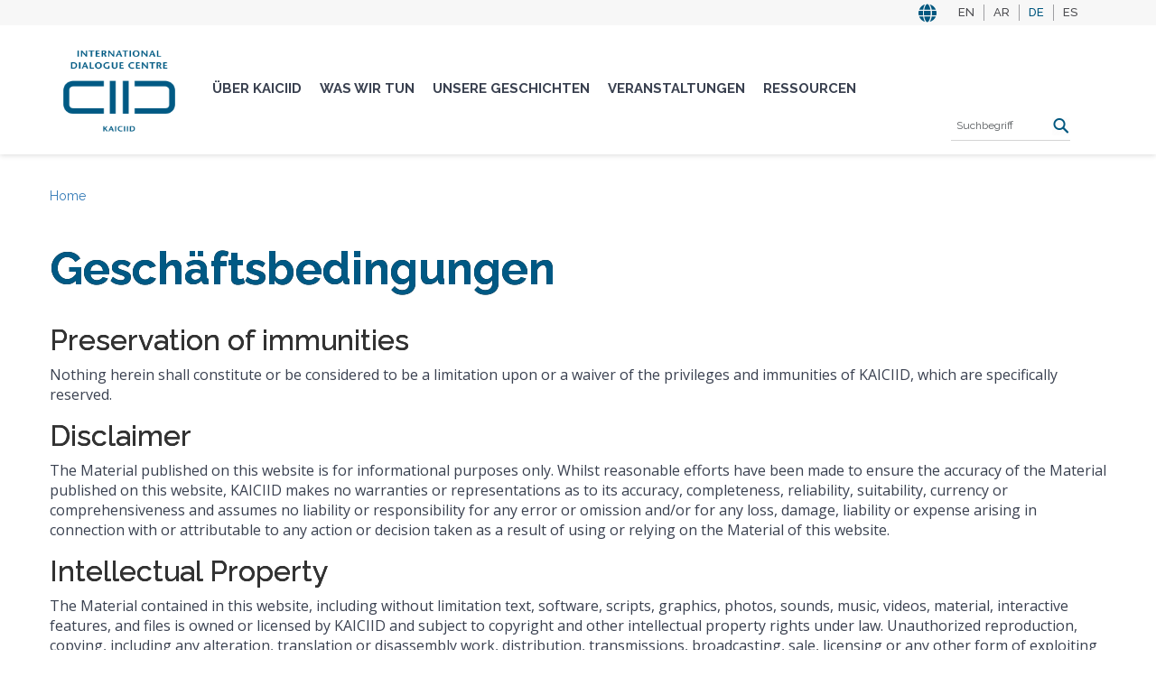

--- FILE ---
content_type: text/html; charset=UTF-8
request_url: https://www.kaiciid.org/de/gesch%C3%A4ftsbedingungen
body_size: 15255
content:
<!DOCTYPE html>
<html lang="de" dir="ltr" prefix="content: http://purl.org/rss/1.0/modules/content/  dc: http://purl.org/dc/terms/  foaf: http://xmlns.com/foaf/0.1/  og: http://ogp.me/ns#  rdfs: http://www.w3.org/2000/01/rdf-schema#  schema: http://schema.org/  sioc: http://rdfs.org/sioc/ns#  sioct: http://rdfs.org/sioc/types#  skos: http://www.w3.org/2004/02/skos/core#  xsd: http://www.w3.org/2001/XMLSchema# ">
  <head>
    <meta charset="utf-8" />
<script async src="https://www.googletagmanager.com/gtag/js?id=UA-59026008-1"></script>
<script>window.dataLayer = window.dataLayer || [];function gtag(){dataLayer.push(arguments)};gtag("js", new Date());gtag("set", "developer_id.dMDhkMT", true);gtag("config", "UA-59026008-1", {"groups":"default","anonymize_ip":true,"link_attribution":true,"allow_ad_personalization_signals":false,"page_path":location.pathname + location.search + location.hash});gtag("config", "G-EL3CEHJYSQ", {"groups":"default","link_attribution":true,"allow_ad_personalization_signals":false,"page_location":location.pathname + location.search + location.hash});</script>
<meta name="description" content="Preservation of immunities Nothing herein shall constitute or be considered to be a limitation upon or a waiver of the privileges and immunities of KAICIID, which are specifically reserved." />
<link rel="canonical" href="https://www.kaiciid.org/de/gesch%C3%A4ftsbedingungen" />
<link rel="shortlink" href="https://www.kaiciid.org/de/node/27389" />
<meta name="generator" content="Drupal 9 (http://drupal.org)" />
<meta name="google" content="rIi51XmCMu7P5bhhXEOvzs8DliGAACy5V_ZoHmHlcSs" />
<meta property="og:site_name" content="KAICIID" />
<meta property="og:type" content="article" />
<meta property="og:url" content="https://www.kaiciid.org/de/gesch%C3%A4ftsbedingungen" />
<meta property="og:title" content="Geschäftsbedingungen" />
<meta property="og:description" content="The International Dialogue Centre (KAICIID) is an intergovernmental organization founded to promote intercultural and interreligious dialogue to foster peace around the world." />
<meta property="og:image" content="https://www.kaiciid.org/sites/default/files/default_images/defaultimage_0.png" />
<meta property="og:image:url" content="https://www.kaiciid.org/sites/default/files/default_images/defaultimage_0.png" />
<meta name="twitter:card" content="summary_large_image" />
<meta name="twitter:title" content="Geschäftsbedingungen | KAICIID" />
<meta name="twitter:description" content="The International Dialogue Centre (KAICIID) is an intergovernmental organization founded to promote intercultural and interreligious dialogue to foster peace around the world." />
<meta name="twitter:image" content="https://www.kaiciid.org/sites/default/files/default_images/defaultimage_0.png" />
<meta name="google-site-verification" content="rIi51XmCMu7P5bhhXEOvzs8DliGAACy5V_ZoHmHlcSs" />
<meta name="Generator" content="Drupal 11 (https://www.drupal.org)" />
<meta name="MobileOptimized" content="width" />
<meta name="HandheldFriendly" content="true" />
<meta name="viewport" content="width=device-width, initial-scale=1.0" />
<link rel="icon" href="/sites/default/files/favicon.ico" type="image/vnd.microsoft.icon" />
<link rel="alternate" hreflang="en" href="https://www.kaiciid.org/terms-and-conditions" />
<link rel="alternate" hreflang="ar" href="https://www.kaiciid.org/ar/%D8%A7%D9%84%D8%A3%D8%AD%D9%83%D8%A7%D9%85-%D9%88-%D8%A7%D9%84%D8%B4%D8%B1%D9%88%D8%B7" />
<link rel="alternate" hreflang="de" href="https://www.kaiciid.org/de/gesch%C3%A4ftsbedingungen" />
<link rel="alternate" hreflang="es" href="https://www.kaiciid.org/es/aviso-legal" />
<script>window.a2a_config=window.a2a_config||{};a2a_config.callbacks=[];a2a_config.overlays=[];a2a_config.templates={};</script>

    <title>Geschäftsbedingungen | KAICIID</title>
    <link rel="stylesheet" media="all" href="/core/assets/vendor/jquery.ui/themes/base/core.css?t8fj93" />
<link rel="stylesheet" media="all" href="/core/assets/vendor/jquery.ui/themes/base/controlgroup.css?t8fj93" />
<link rel="stylesheet" media="all" href="/core/assets/vendor/jquery.ui/themes/base/checkboxradio.css?t8fj93" />
<link rel="stylesheet" media="all" href="/core/assets/vendor/jquery.ui/themes/base/resizable.css?t8fj93" />
<link rel="stylesheet" media="all" href="/core/assets/vendor/jquery.ui/themes/base/button.css?t8fj93" />
<link rel="stylesheet" media="all" href="/core/assets/vendor/jquery.ui/themes/base/dialog.css?t8fj93" />
<link rel="stylesheet" media="all" href="/core/themes/stable9/css/core/components/progress.module.css?t8fj93" />
<link rel="stylesheet" media="all" href="/core/themes/stable9/css/core/components/ajax-progress.module.css?t8fj93" />
<link rel="stylesheet" media="all" href="/core/themes/stable9/css/system/components/align.module.css?t8fj93" />
<link rel="stylesheet" media="all" href="/core/themes/stable9/css/system/components/container-inline.module.css?t8fj93" />
<link rel="stylesheet" media="all" href="/core/themes/stable9/css/system/components/clearfix.module.css?t8fj93" />
<link rel="stylesheet" media="all" href="/core/themes/stable9/css/system/components/hidden.module.css?t8fj93" />
<link rel="stylesheet" media="all" href="/core/themes/stable9/css/system/components/item-list.module.css?t8fj93" />
<link rel="stylesheet" media="all" href="/core/themes/stable9/css/system/components/js.module.css?t8fj93" />
<link rel="stylesheet" media="all" href="/core/themes/stable9/css/system/components/position-container.module.css?t8fj93" />
<link rel="stylesheet" media="all" href="/core/themes/stable9/css/system/components/reset-appearance.module.css?t8fj93" />
<link rel="stylesheet" media="all" href="/modules/contrib/lang_dropdown/css/lang_dropdown.css?t8fj93" />
<link rel="stylesheet" media="all" href="/core/modules/ckeditor5/css/ckeditor5.dialog.fix.css?t8fj93" />
<link rel="stylesheet" media="all" href="/modules/contrib/quickedit/css/quickedit.module.css?t8fj93" />
<link rel="stylesheet" media="all" href="/core/themes/stable9/css/views/views.module.css?t8fj93" />
<link rel="stylesheet" media="all" href="/core/assets/vendor/jquery.ui/themes/base/theme.css?t8fj93" />
<link rel="stylesheet" media="all" href="/modules/contrib/addtoany/css/addtoany.css?t8fj93" />
<link rel="stylesheet" media="all" href="/modules/contrib/colorbox/styles/default/colorbox_style.css?t8fj93" />
<link rel="stylesheet" media="all" href="/modules/custom/custom_print/custom_print/css/admin-form.css?t8fj93" />
<link rel="stylesheet" media="all" href="/modules/contrib/extlink/css/extlink.css?t8fj93" />
<link rel="stylesheet" media="all" href="/core/themes/stable9/layouts/layout_discovery/onecol/onecol.css?t8fj93" />
<link rel="stylesheet" media="all" href="/modules/contrib/printable/css/entity-links.css?t8fj93" />
<link rel="stylesheet" media="all" href="/modules/contrib/quickedit/css/quickedit.theme.css?t8fj93" />
<link rel="stylesheet" media="all" href="/modules/contrib/quickedit/css/quickedit.icons.theme.css?t8fj93" />
<link rel="stylesheet" media="all" href="/themes/contrib/seven/css/components/quickedit.css?t8fj93" />
<link rel="stylesheet" media="all" href="/modules/contrib/tb_megamenu/dist/base.css?t8fj93" />
<link rel="stylesheet" media="all" href="/modules/contrib/tb_megamenu/dist/styles.css?t8fj93" />
<link rel="stylesheet" media="all" href="/modules/custom/contrib/text_resize/css/text_resize.css?t8fj93" />
<link rel="stylesheet" media="all" href="/core/themes/stable9/css/core/assets/vendor/normalize-css/normalize.css?t8fj93" />
<link rel="stylesheet" media="all" href="/themes/contrib/bootstrap5/css/components/action-links.css?t8fj93" />
<link rel="stylesheet" media="all" href="/themes/contrib/bootstrap5/css/components/breadcrumb.css?t8fj93" />
<link rel="stylesheet" media="all" href="/themes/contrib/bootstrap5/css/components/container-inline.css?t8fj93" />
<link rel="stylesheet" media="all" href="/themes/contrib/bootstrap5/css/components/details.css?t8fj93" />
<link rel="stylesheet" media="all" href="/themes/contrib/bootstrap5/css/components/exposed-filters.css?t8fj93" />
<link rel="stylesheet" media="all" href="/themes/contrib/bootstrap5/css/components/field.css?t8fj93" />
<link rel="stylesheet" media="all" href="/themes/contrib/bootstrap5/css/components/form.css?t8fj93" />
<link rel="stylesheet" media="all" href="/themes/contrib/bootstrap5/css/components/icons.css?t8fj93" />
<link rel="stylesheet" media="all" href="/themes/contrib/bootstrap5/css/components/inline-form.css?t8fj93" />
<link rel="stylesheet" media="all" href="/themes/contrib/bootstrap5/css/components/item-list.css?t8fj93" />
<link rel="stylesheet" media="all" href="/themes/contrib/bootstrap5/css/components/links.css?t8fj93" />
<link rel="stylesheet" media="all" href="/themes/contrib/bootstrap5/css/components/menu.css?t8fj93" />
<link rel="stylesheet" media="all" href="/themes/contrib/bootstrap5/css/components/more-link.css?t8fj93" />
<link rel="stylesheet" media="all" href="/themes/contrib/bootstrap5/css/components/pager.css?t8fj93" />
<link rel="stylesheet" media="all" href="/themes/contrib/bootstrap5/css/components/tabledrag.css?t8fj93" />
<link rel="stylesheet" media="all" href="/themes/contrib/bootstrap5/css/components/tableselect.css?t8fj93" />
<link rel="stylesheet" media="all" href="/themes/contrib/bootstrap5/css/components/tablesort.css?t8fj93" />
<link rel="stylesheet" media="all" href="/themes/contrib/bootstrap5/css/components/textarea.css?t8fj93" />
<link rel="stylesheet" media="all" href="/themes/contrib/bootstrap5/css/components/ui-dialog.css?t8fj93" />
<link rel="stylesheet" media="all" href="/themes/contrib/bootstrap5/css/components/messages.css?t8fj93" />
<link rel="stylesheet" media="all" href="/themes/contrib/bootstrap5/css/components/progress.css?t8fj93" />
<link rel="stylesheet" media="all" href="/themes/contrib/bootstrap5/css/components/dialog.css?t8fj93" />
<link rel="stylesheet" media="all" href="/themes/contrib/bootstrap5/css/style.css?t8fj93" />
<link rel="stylesheet" media="all" href="/themes/contrib/bootstrap5/dist/icons/1.11.0/font/bootstrap-icons.css?t8fj93" />
<link rel="stylesheet" media="all" href="/themes/custom/kaiciid/css/style.css?t8fj93" />
<link rel="stylesheet" media="all" href="/themes/custom/kaiciid/css/style2.css?t8fj93" />
<link rel="stylesheet" media="all" href="https://use.fontawesome.com/releases/v5.6.3/css/all.css?display=swap" />
<link rel="stylesheet" media="all" href="https://cdnjs.cloudflare.com/ajax/libs/font-awesome/4.7.0/css/font-awesome.min.css?display=swap" />
<link rel="stylesheet" media="all" href="https://fonts.googleapis.com/css2?family=Open+Sans:wght@100;200;300;400;500;600;700;800;900&amp;display=swap" />
<link rel="stylesheet" media="all" href="https://fonts.googleapis.com/css2?family=Raleway:wght@100;200;300;400;500;600;700;800;900&amp;display=swap" />
<link rel="stylesheet" media="all" href="https://unpkg.com/dropzone@5/dist/min/dropzone.min.css?display=swap" />
<link rel="stylesheet" media="all" href="https://cdnjs.cloudflare.com/ajax/libs/slick-carousel/1.8.1/slick.css" />
<link rel="stylesheet" media="all" href="https://cdnjs.cloudflare.com/ajax/libs/slick-carousel/1.8.1/slick-theme.css" />
<link rel="stylesheet" media="all" href="/de/styleswitcher/css/kaiciid?t8fj93" id="styleswitcher-css" />

    
  </head>
  <body>
        <a href="#main-content" class="visually-hidden focusable">
      Direkt zum Inhalt
    </a>
    
      <div class="dialog-off-canvas-main-canvas d-flex flex-column h-100" data-off-canvas-main-canvas>
    <div id="page-wrapper">
  <div id="page">
    <header id="header" class="header" role="banner">
          <div class="region region-top-header">
    <div class="language-switcher-language-url" id="block-languageswitcher" role="navigation">
    <div class='container'>

<ul data-block="top_header"><li hreflang="en" data-drupal-link-system-path="node/27389"><a href="/terms-and-conditions" class="language-link" hreflang="en" data-drupal-link-system-path="node/27389">EN</a></li><li hreflang="ar" data-drupal-link-system-path="node/27389"><a href="/ar/%D8%A7%D9%84%D8%A3%D8%AD%D9%83%D8%A7%D9%85-%D9%88-%D8%A7%D9%84%D8%B4%D8%B1%D9%88%D8%B7" class="language-link" hreflang="ar" data-drupal-link-system-path="node/27389">AR</a></li><li hreflang="de" data-drupal-link-system-path="node/27389" class="is-active" aria-current="page"><a href="/de/gesch%C3%A4ftsbedingungen" class="language-link is-active" hreflang="de" data-drupal-link-system-path="node/27389" aria-current="page">DE</a></li><li hreflang="es" data-drupal-link-system-path="node/27389"><a href="/es/aviso-legal" class="language-link" hreflang="es" data-drupal-link-system-path="node/27389">ES</a></li></ul></div>


  </div>


  </div>


      <div class="container section layout-container clearfix">
          <div class="region region-header">
    
<div id="block-kaiciid-branding" class="block">
  

  
  

        
  <a class='logo' href=/de>
      <img src="  /themes/custom/kaiciid/logo.svg" width="134" height="62" alt="Home" typeof="foaf:Image" class="img-responsive">
  </a>          
  

</div>
  </div>

        
                  <div class="main-navigation">
            <div class="region region-main-navigation">
    <div id="block-mainnavigation-2">
    <nav  class="tbm tbm-main tbm-no-arrows" id="97902fb5-7fa6-49f8-af1f-a5f4f6cce5fb" data-breakpoint="1200" aria-label="main navigation">
      <button class="tbm-button" type="button" aria-label="Toggle Menu Button">
      <span class="tbm-button-container">
        <span></span>
        <span></span>
        <span></span>
        <span></span>
      </span>
    </button>
    <div class="tbm-collapse ">
    <ul  class="tbm-nav level-0 items-5" >
        <li  class="tbm-item level-1 tbm-center tbm-item--has-dropdown" aria-level="1" >
      <div class="tbm-link-container">
            <a href="/de/wer-wir-sind"  class="tbm-link level-1 tbm-toggle" aria-expanded="false">
                Über KAICIID
          </a>
                <button class="tbm-submenu-toggle"><span class="visually-hidden">Toggle submenu</span></button>
          </div>
    <div  class="tbm-submenu tbm-item-child tbm-has-width" style="width: 1170px;">
      <div  class="tbm-row">
      <div  class="tbm-column span4">
  <div class="tbm-column-inner">
               <ul  class="tbm-subnav level-1 items-6">
        <li  class="tbm-item level-2" aria-level="2" >
      <div class="tbm-link-container">
            <a href="/de/wer-wir-sind/organisation"  class="tbm-link level-2">
                Organisation
          </a>
            </div>
    
</li>

        <li  class="tbm-item level-2" aria-level="2" >
      <div class="tbm-link-container">
            <a href="/de/governance/board-of-directors"  class="tbm-link level-2">
                Board of Directors
          </a>
            </div>
    
</li>

        <li  class="tbm-item level-2" aria-level="2" >
      <div class="tbm-link-container">
            <a href="/de/wer-wir-sind/das-ratgeberforum"  class="tbm-link level-2">
                Das Ratgeberforum
          </a>
            </div>
    
</li>

        <li  class="tbm-item level-2" aria-level="2" >
      <div class="tbm-link-container">
            <a href="/de/wer-wir-sind/sekretariat"  class="tbm-link level-2" title="Secretariat">
                Sekretariat
          </a>
            </div>
    
</li>

        <li  class="tbm-item level-2" aria-level="2" >
      <div class="tbm-link-container">
            <a href="/de/wer-wir-sind/unsere-partner"  class="tbm-link level-2" title="Partnerships and External Relations">
                Unsere Partner
          </a>
            </div>
    
</li>

        <li  class="tbm-item level-2" aria-level="2" >
      <div class="tbm-link-container">
            <a href="/de/wer-wir-sind/Was-ist-Dialog"  class="tbm-link level-2">
                Was ist Dialog?
          </a>
            </div>
    
</li>

  </ul>

      </div>
</div>

      <div  class="tbm-column span8">
  <div class="tbm-column-inner">
                 <div  class="tbm-block">
    <div class="block-inner">
      
<div id="block-views-blocklatest-stories-block-1" class="block">
  

        <div class="block__title views_block-latest_stories-block_1 de-views_block-latest_stories-block_1 block"></div>
  
  

      <div class="views-element-container"><div class="view view-latest-stories view-id-latest_stories view-display-id-block_1 js-view-dom-id-f0d772b3921576187716c73c0e544712b30ac92c8f836f3f711675bddcf64931">
  
    
      <div class="view-header">
      <h2 class="block-title">NEUESTE GESCHICHTEN</h2>

    </div>
      
      <div class="view-content">
      <table class="table table-striped views-table views-view-table cols-0">
      <tbody>
          <tr>
                                                                                        <td class="views-field views-field-field-image-media views-align-right">  <a href="/de/geschichten/aktuelles/gemeinschaft-durch-dialog-f%C3%B6rdern-kaiciid-und-das-weltparlament-der" hreflang="de"><img loading="lazy" src="/sites/default/files/styles/thumbnail/public/2023-08/001_fellows_t3_20161124.jpg?itok=KOU1XtMc" width="100" height="67" alt="KAICIID Fellows Training" typeof="foaf:Image" class="img-fluid image-style-thumbnail" />

</a>
          </td>
                                                                                        <td class="views-field views-field-field-display-title"><a href="/de/geschichten/aktuelles/gemeinschaft-durch-dialog-f%C3%B6rdern-kaiciid-und-das-weltparlament-der" hreflang="de">Gemeinschaft durch Dialog fördern: KAICIID und das Weltparlament der Religionen kooperieren in Chicago</a>          </td>
              </tr>
          <tr>
                                                                                        <td class="views-field views-field-field-image-media views-align-right">          </td>
                                                                                        <td class="views-field views-field-field-display-title"><a href="/de/geschichten/aktuelles/kaiciid-trauert-um-reverend-dr-richard-j-sudworth-obe" hreflang="de">KAICIID trauert um Reverend Dr. Richard J. Sudworth OBE</a>          </td>
              </tr>
          <tr>
                                                                                        <td class="views-field views-field-field-image-media views-align-right">  <a href="/de/geschichten/aktuelles/kaiciid-und-united-religions-initiative-unterzeichnen-absichtserkl%C3%A4rung-um" hreflang="de"><img loading="lazy" src="/sites/default/files/styles/thumbnail/public/2025-12/whatsapp_image_2025-12-10_at_13.53.58.jpeg?itok=Tthjluin" width="100" height="61" alt="URI MOU" typeof="foaf:Image" class="img-fluid image-style-thumbnail" />

</a>
          </td>
                                                                                        <td class="views-field views-field-field-display-title"><a href="/de/geschichten/aktuelles/kaiciid-und-united-religions-initiative-unterzeichnen-absichtserkl%C3%A4rung-um" hreflang="de">KAICIID und United Religions Initiative unterzeichnen Absichtserklärung, um globale Zusammenarbeit im interreligiösen Dialog voranzutreiben</a>          </td>
              </tr>
      </tbody>
</table>

    </div>
  
          </div>
</div>
  
  
</div>
    </div>
  </div>

      </div>
</div>

  </div>

  </div>

</li>

        <li  class="tbm-item level-1 tbm-center tbm-item--has-dropdown" aria-level="1" >
      <div class="tbm-link-container">
            <a href="/de/was-wir-tun"  class="tbm-link level-1 tbm-toggle" aria-expanded="false">
                Was Wir Tun
          </a>
                <button class="tbm-submenu-toggle"><span class="visually-hidden">Toggle submenu</span></button>
          </div>
    <div  class="tbm-submenu tbm-item-child tbm-has-width" style="width: 1170px;">
      <div  class="tbm-row">
      <div  class="tbm-column span3">
  <div class="tbm-column-inner">
               <ul  class="tbm-subnav level-1 items-2">
        <li  class="tbm-item level-2 tbm-group" aria-level="2" >
      <div class="tbm-link-container">
            <a href="/de/was-wir-tun/wir-verbinden"  class="tbm-link level-2 tbm-group-title" title="We Convene" aria-expanded="false">
                Wir verbinden
          </a>
            </div>
    <div  class="tbm-group-container tbm-item-child">
      <div  class="tbm-row">
      <div  class="tbm-column span12">
  <div class="tbm-column-inner">
               <ul  class="tbm-subnav level-2 items-2">
        <li  class="tbm-item level-3" aria-level="3" >
      <div class="tbm-link-container">
            <a href="/de/was-wir-tun/wir-verbinden/plattformen"  class="tbm-link level-3">
                Plattformen
          </a>
            </div>
    
</li>

        <li  class="tbm-item level-3" aria-level="3" >
      <div class="tbm-link-container">
            <a href="/de/was-wir-tun/wir-verbinden/netzwerke"  class="tbm-link level-3" title="Networks">
                Netzwerke
          </a>
            </div>
    
</li>

  </ul>

      </div>
</div>

  </div>

  </div>

</li>

        <li  class="tbm-item level-2 tbm-group" aria-level="2" >
      <div class="tbm-link-container">
            <a href="/de/was-wir-tun/wir-st%C3%A4rken-kompetenzen"  class="tbm-link level-2 tbm-group-title" title="We Build Capacity" aria-expanded="false">
                Wir stärken Kompetenzen
          </a>
            </div>
    <div  class="tbm-group-container tbm-item-child">
      <div  class="tbm-row">
      <div  class="tbm-column span12">
  <div class="tbm-column-inner">
               <ul  class="tbm-subnav level-2 items-3">
        <li  class="tbm-item level-3" aria-level="3" >
      <div class="tbm-link-container">
            <a href="/de/was-wir-tun/wir-st%C3%A4rken-kompetenzen/elearning-kurse"  class="tbm-link level-3">
                E-Learning und Online-Ressourcen
          </a>
            </div>
    
</li>

        <li  class="tbm-item level-3" aria-level="3" >
      <div class="tbm-link-container">
            <a href="/de/was-wir-machen/dialog-das-pfadfinderprogramm-einbinden"  class="tbm-link level-3">
                Dialog in das Pfadfinderprogramm einbinden
          </a>
            </div>
    
</li>

        <li  class="tbm-item level-3" aria-level="3" >
      <div class="tbm-link-container">
            <a href="/de/what-we-do/we-build-capacity/kaiciid-fellows-programme"  class="tbm-link level-3">
                Fellows-Programm
          </a>
            </div>
    
</li>

  </ul>

      </div>
</div>

  </div>

  </div>

</li>

  </ul>

      </div>
</div>

      <div  class="tbm-column span3">
  <div class="tbm-column-inner">
               <ul  class="tbm-subnav level-1 items-1">
        <li  class="tbm-item level-2 tbm-group" aria-level="2" >
      <div class="tbm-link-container">
            <a href="/de/was-wir-tun/wir-arbeiten-regional"  class="tbm-link level-2 tbm-group-title" title="We Work Regionally" aria-expanded="false">
                Wir arbeiten regional
          </a>
            </div>
    <div  class="tbm-group-container tbm-item-child">
      <div  class="tbm-row">
      <div  class="tbm-column span12">
  <div class="tbm-column-inner">
               <ul  class="tbm-subnav level-2 items-4">
        <li  class="tbm-item level-3" aria-level="3" >
      <div class="tbm-link-container">
            <a href="/de/was-wir-tun/wir-arbeiten-regional/asien"  class="tbm-link level-3">
                Asien
          </a>
            </div>
    
</li>

        <li  class="tbm-item level-3" aria-level="3" >
      <div class="tbm-link-container">
            <a href="/de/was-wir-tun/wir-arbeiten-regional/afrika"  class="tbm-link level-3" title="Africa">
                Afrika
          </a>
            </div>
    
</li>

        <li  class="tbm-item level-3" aria-level="3" >
      <div class="tbm-link-container">
            <a href="/de/what-we-do/we-work-regionally/europe-region"  class="tbm-link level-3">
                Europa
          </a>
            </div>
    
</li>

        <li  class="tbm-item level-3" aria-level="3" >
      <div class="tbm-link-container">
            <a href="/de/was-wir-tun/wir-arbeiten-regional/arabische-welt"  class="tbm-link level-3">
                Arabische Welt
          </a>
            </div>
    
</li>

  </ul>

      </div>
</div>

  </div>

  </div>

</li>

  </ul>

      </div>
</div>

      <div  class="tbm-column span6">
  <div class="tbm-column-inner">
                 <div  class="tbm-block">
    <div class="block-inner">
      
<div id="block-views-blocklatest-stories-block-1--2" class="block">
  

        <div class="block__title views_block-latest_stories-block_1 de-views_block-latest_stories-block_1 block"></div>
  
  

      <div class="views-element-container"><div class="view view-latest-stories view-id-latest_stories view-display-id-block_1 js-view-dom-id-0d8fa2d42b2ac424927a1ae30284e2a7883d1d49c9d6af1e155cc72d8b8e4e4c">
  
    
      <div class="view-header">
      <h2 class="block-title">NEUESTE GESCHICHTEN</h2>

    </div>
      
      <div class="view-content">
      <table class="table table-striped views-table views-view-table cols-0">
      <tbody>
          <tr>
                                                                                        <td class="views-field views-field-field-image-media views-align-right">  <a href="/de/geschichten/aktuelles/gemeinschaft-durch-dialog-f%C3%B6rdern-kaiciid-und-das-weltparlament-der" hreflang="de"><img loading="lazy" src="/sites/default/files/styles/thumbnail/public/2023-08/001_fellows_t3_20161124.jpg?itok=KOU1XtMc" width="100" height="67" alt="KAICIID Fellows Training" typeof="foaf:Image" class="img-fluid image-style-thumbnail" />

</a>
          </td>
                                                                                        <td class="views-field views-field-field-display-title"><a href="/de/geschichten/aktuelles/gemeinschaft-durch-dialog-f%C3%B6rdern-kaiciid-und-das-weltparlament-der" hreflang="de">Gemeinschaft durch Dialog fördern: KAICIID und das Weltparlament der Religionen kooperieren in Chicago</a>          </td>
              </tr>
          <tr>
                                                                                        <td class="views-field views-field-field-image-media views-align-right">          </td>
                                                                                        <td class="views-field views-field-field-display-title"><a href="/de/geschichten/aktuelles/kaiciid-trauert-um-reverend-dr-richard-j-sudworth-obe" hreflang="de">KAICIID trauert um Reverend Dr. Richard J. Sudworth OBE</a>          </td>
              </tr>
          <tr>
                                                                                        <td class="views-field views-field-field-image-media views-align-right">  <a href="/de/geschichten/aktuelles/kaiciid-und-united-religions-initiative-unterzeichnen-absichtserkl%C3%A4rung-um" hreflang="de"><img loading="lazy" src="/sites/default/files/styles/thumbnail/public/2025-12/whatsapp_image_2025-12-10_at_13.53.58.jpeg?itok=Tthjluin" width="100" height="61" alt="URI MOU" typeof="foaf:Image" class="img-fluid image-style-thumbnail" />

</a>
          </td>
                                                                                        <td class="views-field views-field-field-display-title"><a href="/de/geschichten/aktuelles/kaiciid-und-united-religions-initiative-unterzeichnen-absichtserkl%C3%A4rung-um" hreflang="de">KAICIID und United Religions Initiative unterzeichnen Absichtserklärung, um globale Zusammenarbeit im interreligiösen Dialog voranzutreiben</a>          </td>
              </tr>
      </tbody>
</table>

    </div>
  
          </div>
</div>
  
  
</div>
    </div>
  </div>

      </div>
</div>

  </div>

  </div>

</li>

        <li  class="tbm-item level-1 tbm-center tbm-item--has-dropdown" aria-level="1" >
      <div class="tbm-link-container">
            <a href="/de/geschichten"  class="tbm-link level-1 tbm-toggle" aria-expanded="false">
                Unsere Geschichten
          </a>
                <button class="tbm-submenu-toggle"><span class="visually-hidden">Toggle submenu</span></button>
          </div>
    <div  class="tbm-submenu tbm-item-child tbm-has-width" style="width: 1170px;">
      <div  class="tbm-row">
      <div  class="tbm-column span4">
  <div class="tbm-column-inner">
               <ul  class="tbm-subnav level-1 items-6">
        <li  class="tbm-item level-2" aria-level="2" >
      <div class="tbm-link-container">
            <a href="/de/geschichten/Neuigkeiten"  class="tbm-link level-2">
                Neuigkeiten
          </a>
            </div>
    
</li>

        <li  class="tbm-item level-2" aria-level="2" >
      <div class="tbm-link-container">
            <a href="/de/geschichten/videos"  class="tbm-link level-2">
                Videos
          </a>
            </div>
    
</li>

        <li  class="tbm-item level-2" aria-level="2" >
      <div class="tbm-link-container">
            <a href="/de/geschichten/features"  class="tbm-link level-2">
                Features
          </a>
            </div>
    
</li>

        <li  class="tbm-item level-2" aria-level="2" >
      <div class="tbm-link-container">
            <a href="/de/geschichten/fotogalerie"  class="tbm-link level-2" title="Photos">
                Fotogalerie
          </a>
            </div>
    
</li>

        <li  class="tbm-item level-2" aria-level="2" >
      <div class="tbm-link-container">
            <a href="/de/geschichten/newsletter"  class="tbm-link level-2" title="Newsletter">
                Newsletter
          </a>
            </div>
    
</li>

        <li  class="tbm-item level-2" aria-level="2" >
      <div class="tbm-link-container">
            <a href="/de/geschichten/podcast"  class="tbm-link level-2">
                Podcast
          </a>
            </div>
    
</li>

  </ul>

      </div>
</div>

      <div  class="tbm-column span8">
  <div class="tbm-column-inner">
                 <div  class="tbm-block">
    <div class="block-inner">
      
<div id="block-views-blocklatest-stories-block-1--3" class="block">
  

        <div class="block__title views_block-latest_stories-block_1 de-views_block-latest_stories-block_1 block"></div>
  
  

      <div class="views-element-container"><div class="view view-latest-stories view-id-latest_stories view-display-id-block_1 js-view-dom-id-96dc11003989eb065681134aaeb23d3ae1cbe3ae21868686c4fc8499ef078bac">
  
    
      <div class="view-header">
      <h2 class="block-title">NEUESTE GESCHICHTEN</h2>

    </div>
      
      <div class="view-content">
      <table class="table table-striped views-table views-view-table cols-0">
      <tbody>
          <tr>
                                                                                        <td class="views-field views-field-field-image-media views-align-right">  <a href="/de/geschichten/aktuelles/gemeinschaft-durch-dialog-f%C3%B6rdern-kaiciid-und-das-weltparlament-der" hreflang="de"><img loading="lazy" src="/sites/default/files/styles/thumbnail/public/2023-08/001_fellows_t3_20161124.jpg?itok=KOU1XtMc" width="100" height="67" alt="KAICIID Fellows Training" typeof="foaf:Image" class="img-fluid image-style-thumbnail" />

</a>
          </td>
                                                                                        <td class="views-field views-field-field-display-title"><a href="/de/geschichten/aktuelles/gemeinschaft-durch-dialog-f%C3%B6rdern-kaiciid-und-das-weltparlament-der" hreflang="de">Gemeinschaft durch Dialog fördern: KAICIID und das Weltparlament der Religionen kooperieren in Chicago</a>          </td>
              </tr>
          <tr>
                                                                                        <td class="views-field views-field-field-image-media views-align-right">          </td>
                                                                                        <td class="views-field views-field-field-display-title"><a href="/de/geschichten/aktuelles/kaiciid-trauert-um-reverend-dr-richard-j-sudworth-obe" hreflang="de">KAICIID trauert um Reverend Dr. Richard J. Sudworth OBE</a>          </td>
              </tr>
          <tr>
                                                                                        <td class="views-field views-field-field-image-media views-align-right">  <a href="/de/geschichten/aktuelles/kaiciid-und-united-religions-initiative-unterzeichnen-absichtserkl%C3%A4rung-um" hreflang="de"><img loading="lazy" src="/sites/default/files/styles/thumbnail/public/2025-12/whatsapp_image_2025-12-10_at_13.53.58.jpeg?itok=Tthjluin" width="100" height="61" alt="URI MOU" typeof="foaf:Image" class="img-fluid image-style-thumbnail" />

</a>
          </td>
                                                                                        <td class="views-field views-field-field-display-title"><a href="/de/geschichten/aktuelles/kaiciid-und-united-religions-initiative-unterzeichnen-absichtserkl%C3%A4rung-um" hreflang="de">KAICIID und United Religions Initiative unterzeichnen Absichtserklärung, um globale Zusammenarbeit im interreligiösen Dialog voranzutreiben</a>          </td>
              </tr>
      </tbody>
</table>

    </div>
  
          </div>
</div>
  
  
</div>
    </div>
  </div>

      </div>
</div>

  </div>

  </div>

</li>

        <li  class="tbm-item level-1 tbm-center tbm-item--has-dropdown" aria-level="1" >
      <div class="tbm-link-container">
            <a href="/de/veranstaltungen"  class="tbm-link level-1 tbm-toggle" aria-expanded="false">
                Veranstaltungen
          </a>
                <button class="tbm-submenu-toggle"><span class="visually-hidden">Toggle submenu</span></button>
          </div>
    <div  class="tbm-submenu tbm-item-child tbm-has-width" style="width: 1170px;">
      <div  class="tbm-row">
      <div  class="tbm-column span4">
  <div class="tbm-column-inner">
               <ul  class="tbm-subnav level-1 items-1">
        <li  class="tbm-item level-2" aria-level="2" >
      <div class="tbm-link-container">
            <a href="/de/veranstaltungen/webinare"  class="tbm-link level-2">
                Webinare
          </a>
            </div>
    
</li>

  </ul>

      </div>
</div>

      <div  class="tbm-column span8">
  <div class="tbm-column-inner">
                 <div  class="tbm-block">
    <div class="block-inner">
      
<div id="block-views-blocklatest-stories-block-1--4" class="block">
  

        <div class="block__title views_block-latest_stories-block_1 de-views_block-latest_stories-block_1 block"></div>
  
  

      <div class="views-element-container"><div class="view view-latest-stories view-id-latest_stories view-display-id-block_1 js-view-dom-id-a9448325149d40fe61fbf84173d1847dfed880a2d90c90432c2c8570f04bbf6b">
  
    
      <div class="view-header">
      <h2 class="block-title">NEUESTE GESCHICHTEN</h2>

    </div>
      
      <div class="view-content">
      <table class="table table-striped views-table views-view-table cols-0">
      <tbody>
          <tr>
                                                                                        <td class="views-field views-field-field-image-media views-align-right">  <a href="/de/geschichten/aktuelles/gemeinschaft-durch-dialog-f%C3%B6rdern-kaiciid-und-das-weltparlament-der" hreflang="de"><img loading="lazy" src="/sites/default/files/styles/thumbnail/public/2023-08/001_fellows_t3_20161124.jpg?itok=KOU1XtMc" width="100" height="67" alt="KAICIID Fellows Training" typeof="foaf:Image" class="img-fluid image-style-thumbnail" />

</a>
          </td>
                                                                                        <td class="views-field views-field-field-display-title"><a href="/de/geschichten/aktuelles/gemeinschaft-durch-dialog-f%C3%B6rdern-kaiciid-und-das-weltparlament-der" hreflang="de">Gemeinschaft durch Dialog fördern: KAICIID und das Weltparlament der Religionen kooperieren in Chicago</a>          </td>
              </tr>
          <tr>
                                                                                        <td class="views-field views-field-field-image-media views-align-right">          </td>
                                                                                        <td class="views-field views-field-field-display-title"><a href="/de/geschichten/aktuelles/kaiciid-trauert-um-reverend-dr-richard-j-sudworth-obe" hreflang="de">KAICIID trauert um Reverend Dr. Richard J. Sudworth OBE</a>          </td>
              </tr>
          <tr>
                                                                                        <td class="views-field views-field-field-image-media views-align-right">  <a href="/de/geschichten/aktuelles/kaiciid-und-united-religions-initiative-unterzeichnen-absichtserkl%C3%A4rung-um" hreflang="de"><img loading="lazy" src="/sites/default/files/styles/thumbnail/public/2025-12/whatsapp_image_2025-12-10_at_13.53.58.jpeg?itok=Tthjluin" width="100" height="61" alt="URI MOU" typeof="foaf:Image" class="img-fluid image-style-thumbnail" />

</a>
          </td>
                                                                                        <td class="views-field views-field-field-display-title"><a href="/de/geschichten/aktuelles/kaiciid-und-united-religions-initiative-unterzeichnen-absichtserkl%C3%A4rung-um" hreflang="de">KAICIID und United Religions Initiative unterzeichnen Absichtserklärung, um globale Zusammenarbeit im interreligiösen Dialog voranzutreiben</a>          </td>
              </tr>
      </tbody>
</table>

    </div>
  
          </div>
</div>
  
  
</div>
    </div>
  </div>

      </div>
</div>

  </div>

  </div>

</li>

        <li  class="tbm-item level-1 tbm-center tbm-item--has-dropdown" aria-level="1" >
      <div class="tbm-link-container">
            <a href="/de/ressourcen"  class="tbm-link level-1 tbm-toggle" aria-expanded="false">
                Ressourcen
          </a>
                <button class="tbm-submenu-toggle"><span class="visually-hidden">Toggle submenu</span></button>
          </div>
    <div  class="tbm-submenu tbm-item-child tbm-has-width" style="width: 1170px;">
      <div  class="tbm-row">
      <div  class="tbm-column span4">
  <div class="tbm-column-inner">
               <ul  class="tbm-subnav level-1 items-5">
        <li  class="tbm-item level-2" aria-level="2" >
      <div class="tbm-link-container">
            <a href="/de/e-learning-kurse"  class="tbm-link level-2">
                E-Learning-Kurse
          </a>
            </div>
    
</li>

        <li  class="tbm-item level-2" aria-level="2" >
      <div class="tbm-link-container">
            <a href="/de/connect2dialogue"  class="tbm-link level-2" title=" Connect2Dialogue">
                Connect2Dialogue
          </a>
            </div>
    
</li>

        <li  class="tbm-item level-2" aria-level="2" >
      <div class="tbm-link-container">
            <a href="/de/ressourcen/andere-dialogwerkzeuge"  class="tbm-link level-2" title="Other Dialogue Tools">
                Andere Dialog-Werkzeuge
          </a>
            </div>
    
</li>

        <li  class="tbm-item level-2" aria-level="2" >
      <div class="tbm-link-container">
            <a href="/de/ressourcen/publikationen"  class="tbm-link level-2">
                Publikationen
          </a>
            </div>
    
</li>

        <li  class="tbm-item level-2" aria-level="2" >
      <div class="tbm-link-container">
            <a href="/de/node/27703"  class="tbm-link level-2">
                KAICIID Global Dialogue Forum
          </a>
            </div>
    
</li>

  </ul>

      </div>
</div>

      <div  class="tbm-column span8">
  <div class="tbm-column-inner">
                 <div  class="tbm-block">
    <div class="block-inner">
      
<div id="block-views-blocklatest-stories-block-1--5" class="block">
  

        <div class="block__title views_block-latest_stories-block_1 de-views_block-latest_stories-block_1 block"></div>
  
  

      <div class="views-element-container"><div class="view view-latest-stories view-id-latest_stories view-display-id-block_1 js-view-dom-id-82ed0fb9ef581b5c531594320eb386c169ed9b3d4579f10514116bf398394adb">
  
    
      <div class="view-header">
      <h2 class="block-title">NEUESTE GESCHICHTEN</h2>

    </div>
      
      <div class="view-content">
      <table class="table table-striped views-table views-view-table cols-0">
      <tbody>
          <tr>
                                                                                        <td class="views-field views-field-field-image-media views-align-right">  <a href="/de/geschichten/aktuelles/gemeinschaft-durch-dialog-f%C3%B6rdern-kaiciid-und-das-weltparlament-der" hreflang="de"><img loading="lazy" src="/sites/default/files/styles/thumbnail/public/2023-08/001_fellows_t3_20161124.jpg?itok=KOU1XtMc" width="100" height="67" alt="KAICIID Fellows Training" typeof="foaf:Image" class="img-fluid image-style-thumbnail" />

</a>
          </td>
                                                                                        <td class="views-field views-field-field-display-title"><a href="/de/geschichten/aktuelles/gemeinschaft-durch-dialog-f%C3%B6rdern-kaiciid-und-das-weltparlament-der" hreflang="de">Gemeinschaft durch Dialog fördern: KAICIID und das Weltparlament der Religionen kooperieren in Chicago</a>          </td>
              </tr>
          <tr>
                                                                                        <td class="views-field views-field-field-image-media views-align-right">          </td>
                                                                                        <td class="views-field views-field-field-display-title"><a href="/de/geschichten/aktuelles/kaiciid-trauert-um-reverend-dr-richard-j-sudworth-obe" hreflang="de">KAICIID trauert um Reverend Dr. Richard J. Sudworth OBE</a>          </td>
              </tr>
          <tr>
                                                                                        <td class="views-field views-field-field-image-media views-align-right">  <a href="/de/geschichten/aktuelles/kaiciid-und-united-religions-initiative-unterzeichnen-absichtserkl%C3%A4rung-um" hreflang="de"><img loading="lazy" src="/sites/default/files/styles/thumbnail/public/2025-12/whatsapp_image_2025-12-10_at_13.53.58.jpeg?itok=Tthjluin" width="100" height="61" alt="URI MOU" typeof="foaf:Image" class="img-fluid image-style-thumbnail" />

</a>
          </td>
                                                                                        <td class="views-field views-field-field-display-title"><a href="/de/geschichten/aktuelles/kaiciid-und-united-religions-initiative-unterzeichnen-absichtserkl%C3%A4rung-um" hreflang="de">KAICIID und United Religions Initiative unterzeichnen Absichtserklärung, um globale Zusammenarbeit im interreligiösen Dialog voranzutreiben</a>          </td>
              </tr>
      </tbody>
</table>

    </div>
  
          </div>
</div>
  
  
</div>
    </div>
  </div>

      </div>
</div>

  </div>

  </div>

</li>

  </ul>

      </div>
  </nav>

<script>
if (window.matchMedia("(max-width: 1200px)").matches) {
  document.getElementById("97902fb5-7fa6-49f8-af1f-a5f4f6cce5fb").classList.add('tbm--mobile');
}


</script>

  </div>
<div id="block-custommobilemenu" class="block">
  

        <div class="block__title mobile_menu_block de-mobile_menu_block block"></div>
  
  

      
                    <nav role="navigation" class="navbar navbar-default mainmenu">
                <!-- Brand and toggle get grouped for better mobile display -->
                        <div class="navbar-header">
					
<button class="navbar-toggler" type="button" 
        data-bs-toggle="collapse" 
        data-bs-target="#navbarCollapse" 
        aria-controls="navbarCollapse" 
        aria-expanded="false" 
        aria-label="Toggle navigation">
    <span class="navbar-toggler-icon"></span>
</button>
                        </div>
                        <!-- Collection of nav links and other content for toggling -->
                        <div id="navbarCollapse" class="collapse navbar-collapse">
                        <div class = "custom-search">
                      <div class="lan-switch">
<div id="block-languagedropdownswitchercontent" class="block">
  

        <div class="block__title language_dropdown_block-language_content de-language_dropdown_block-language_content block"></div>
  
  

      <form class="lang-dropdown-form lang_dropdown_form clearfix language_content" id="lang_dropdown_form_lang-dropdown-form" data-drupal-selector="lang-dropdown-form-2" action="/de/gesch%C3%A4ftsbedingungen" method="post" accept-charset="UTF-8">
  <div class="js-form-item form-item js-form-type-select form-type-select js-form-item-lang-dropdown-select form-item-lang-dropdown-select form-no-label">
      <label for="edit-lang-dropdown-select" class="visually-hidden">Select your language</label>
        <select style="width:165px" class="lang-dropdown-select-element form-select form-control" data-lang-dropdown-id="lang-dropdown-form" data-drupal-selector="edit-lang-dropdown-select" id="edit-lang-dropdown-select" name="lang_dropdown_select"><option value="en">EN</option><option value="ar">AR</option><option value="de" selected="selected">DE</option><option value="es">ES</option></select>
        </div>

  <input data-drupal-selector="edit-en" type="hidden" name="en" value="/terms-and-conditions" />


  <input data-drupal-selector="edit-ar" type="hidden" name="ar" value="/ar/%D8%A7%D9%84%D8%A3%D8%AD%D9%83%D8%A7%D9%85-%D9%88-%D8%A7%D9%84%D8%B4%D8%B1%D9%88%D8%B7" />


  <input data-drupal-selector="edit-de" type="hidden" name="de" value="/de/gesch%C3%A4ftsbedingungen" />


  <input data-drupal-selector="edit-es" type="hidden" name="es" value="/es/aviso-legal" />

<noscript><div>
    <input data-drupal-selector="edit-submit" type="submit" id="edit-submit" name="op" value="Ausführen" class="button js-form-submit form-submit btn btn-secondary" />

</div></noscript>
  <input autocomplete="off" data-drupal-selector="form-m70dzvjfoovn1l1vfpa79ha2mwlc-pvfwggdwhbv298" type="hidden" name="form_build_id" value="form-m70DZVjFoOvn1l1vFPa79HA2MWLc_pVFwGgDwhBv298" />


  <input data-drupal-selector="edit-lang-dropdown-form" type="hidden" name="form_id" value="lang_dropdown_form" />


</form>
  
  
</div></div>
                      <div class="custom-search-wrapper">
                      <div class="close-btn">

                        <span class="fas fa-times"></span>

                      </div>


	<!-- Search Wrapper -->

	<div class="wrapper">

	  <!-- Search Button -->

	  <div class="search-btn">

	    <span class="fas fa-search"></span>

	  </div>

	  <!-- Search Box -->
<form action="/search" id="custom-serach-form" method="get" accept-charset="UTF-8" data-once="form-updated" data-drupal-form-fields="edit-text,edit-submit-search">
	  <div class="search-data">

	    <input type="text" required>

	    <div class="line"></div>


 <div class="fas fa-search search-sub"></div> 
	  </div>

</form></div>
	</div>
	</div>
<ul id="fresponsive" class="navbar-nav me-auto mb-2 mb-lg-0">

<li class="parent-nav nav-item dropdown" >
  <a href="https://www.kaiciid.org/de/wer-wir-sind" class="sub-link">Über KAICIID</a>
  <a href="https://www.kaiciid.org/de/wer-wir-sind"
  class="nav-link dropdown-toggle"
            data-bs-toggle="dropdown"
       aria-expanded="false"
     >
  </a>

    <ul class="dropdown-menu">

        <li class=" dropdown-submenu ">
        <a href="https://www.kaiciid.org/de/wer-wir-sind/organisation"
                    <a class="dropdown-item"          href="https://www.kaiciid.org/de/wer-wir-sind/organisation"
         data-bs-dismiss="collapse">
         Organisation
      </a>
      
    </li>
        <li class=" dropdown-submenu ">
        <a href="https://www.kaiciid.org/de/governance/board-of-directors"
                    <a class="dropdown-item"          href="https://www.kaiciid.org/de/governance/board-of-directors"
         data-bs-dismiss="collapse">
         Board of Directors
      </a>
      
    </li>
        <li class=" dropdown-submenu ">
        <a href="https://www.kaiciid.org/de/wer-wir-sind/das-ratgeberforum"
                    <a class="dropdown-item"          href="https://www.kaiciid.org/de/wer-wir-sind/das-ratgeberforum"
         data-bs-dismiss="collapse">
         Das Ratgeberforum
      </a>
      
    </li>
        <li class=" dropdown-submenu ">
        <a href="https://www.kaiciid.org/de/wer-wir-sind/sekretariat"
                    <a class="dropdown-item"          href="https://www.kaiciid.org/de/wer-wir-sind/sekretariat"
         data-bs-dismiss="collapse">
         Sekretariat
      </a>
      
    </li>
        <li class=" dropdown-submenu ">
        <a href="https://www.kaiciid.org/de/wer-wir-sind/unsere-partner"
                    <a class="dropdown-item"          href="https://www.kaiciid.org/de/wer-wir-sind/unsere-partner"
         data-bs-dismiss="collapse">
         Unsere Partner
      </a>
      
    </li>
        <li class=" dropdown-submenu ">
        <a href="https://www.kaiciid.org/de/wer-wir-sind/Was-ist-Dialog"
                    <a class="dropdown-item"          href="https://www.kaiciid.org/de/wer-wir-sind/Was-ist-Dialog"
         data-bs-dismiss="collapse">
         Was ist Dialog?
      </a>
      
    </li>
    
  </ul>
  
</li>
<li class="parent-nav nav-item dropdown" >
  <a href="https://www.kaiciid.org/de/was-wir-tun" class="sub-link">Was Wir Tun</a>
  <a href="https://www.kaiciid.org/de/was-wir-tun"
  class="nav-link dropdown-toggle"
            data-bs-toggle="dropdown"
       aria-expanded="false"
     >
  </a>

    <ul class="dropdown-menu">

        <li class=" dropdown-submenu ">
        <a href="https://www.kaiciid.org/de/was-wir-tun/wir-verbinden"
                 class="dropdown-item dropdown-toggle"
         data-bs-toggle="dropdown"
         aria-expanded="false">
         Wir verbinden         
       </a>
      <ul class="dropdown-menu">
                <li>
          <a class="dropdown-item"
             href="https://www.kaiciid.org/de/was-wir-tun/wir-verbinden/plattformen"
             data-bs-dismiss="collapse">
             Plattformen
          </a>
        </li>
                <li>
          <a class="dropdown-item"
             href="https://www.kaiciid.org/de/was-wir-tun/wir-verbinden/netzwerke"
             data-bs-dismiss="collapse">
             Netzwerke
          </a>
        </li>
        
      </ul>

      
    </li>
        <li class=" dropdown-submenu ">
        <a href="https://www.kaiciid.org/de/was-wir-tun/wir-st%C3%A4rken-kompetenzen"
                 class="dropdown-item dropdown-toggle"
         data-bs-toggle="dropdown"
         aria-expanded="false">
         Wir stärken Kompetenzen         
       </a>
      <ul class="dropdown-menu">
                <li>
          <a class="dropdown-item"
             href="https://www.kaiciid.org/de/was-wir-tun/wir-st%C3%A4rken-kompetenzen/elearning-kurse"
             data-bs-dismiss="collapse">
             E-Learning und Online-Ressourcen
          </a>
        </li>
                <li>
          <a class="dropdown-item"
             href="https://www.kaiciid.org/de/was-wir-machen/dialog-das-pfadfinderprogramm-einbinden"
             data-bs-dismiss="collapse">
             Dialog in das Pfadfinderprogramm einbinden
          </a>
        </li>
                <li>
          <a class="dropdown-item"
             href="https://www.kaiciid.org/de/what-we-do/we-build-capacity/kaiciid-fellows-programme"
             data-bs-dismiss="collapse">
             Fellows-Programm
          </a>
        </li>
        
      </ul>

      
    </li>
        <li class=" dropdown-submenu ">
        <a href="https://www.kaiciid.org/de/was-wir-tun/wir-arbeiten-regional"
                 class="dropdown-item dropdown-toggle"
         data-bs-toggle="dropdown"
         aria-expanded="false">
         Wir arbeiten regional         
       </a>
      <ul class="dropdown-menu">
                <li>
          <a class="dropdown-item"
             href="https://www.kaiciid.org/de/was-wir-tun/wir-arbeiten-regional/asien"
             data-bs-dismiss="collapse">
             Asien
          </a>
        </li>
                <li>
          <a class="dropdown-item"
             href="https://www.kaiciid.org/de/was-wir-tun/wir-arbeiten-regional/afrika"
             data-bs-dismiss="collapse">
             Afrika
          </a>
        </li>
                <li>
          <a class="dropdown-item"
             href="https://www.kaiciid.org/de/what-we-do/we-work-regionally/europe-region"
             data-bs-dismiss="collapse">
             Europa
          </a>
        </li>
                <li>
          <a class="dropdown-item"
             href="https://www.kaiciid.org/de/was-wir-tun/wir-arbeiten-regional/arabische-welt"
             data-bs-dismiss="collapse">
             Arabische Welt
          </a>
        </li>
        
      </ul>

      
    </li>
    
  </ul>
  
</li>
<li class="parent-nav nav-item dropdown" >
  <a href="https://www.kaiciid.org/de/geschichten" class="sub-link">Unsere Geschichten</a>
  <a href="https://www.kaiciid.org/de/geschichten"
  class="nav-link dropdown-toggle"
            data-bs-toggle="dropdown"
       aria-expanded="false"
     >
  </a>

    <ul class="dropdown-menu">

        <li class=" dropdown-submenu ">
        <a href="https://www.kaiciid.org/de/geschichten/Neuigkeiten"
                    <a class="dropdown-item"          href="https://www.kaiciid.org/de/geschichten/Neuigkeiten"
         data-bs-dismiss="collapse">
         Neuigkeiten
      </a>
      
    </li>
        <li class=" dropdown-submenu ">
        <a href="https://www.kaiciid.org/de/geschichten/videos"
                    <a class="dropdown-item"          href="https://www.kaiciid.org/de/geschichten/videos"
         data-bs-dismiss="collapse">
         Videos
      </a>
      
    </li>
        <li class=" dropdown-submenu ">
        <a href="https://www.kaiciid.org/de/geschichten/features"
                    <a class="dropdown-item"          href="https://www.kaiciid.org/de/geschichten/features"
         data-bs-dismiss="collapse">
         Features
      </a>
      
    </li>
        <li class=" dropdown-submenu ">
        <a href="https://www.kaiciid.org/de/geschichten/fotogalerie"
                    <a class="dropdown-item"          href="https://www.kaiciid.org/de/geschichten/fotogalerie"
         data-bs-dismiss="collapse">
         Fotogalerie
      </a>
      
    </li>
        <li class=" dropdown-submenu ">
        <a href="https://www.kaiciid.org/de/geschichten/newsletter"
                    <a class="dropdown-item"          href="https://www.kaiciid.org/de/geschichten/newsletter"
         data-bs-dismiss="collapse">
         Newsletter
      </a>
      
    </li>
        <li class=" dropdown-submenu ">
        <a href="https://www.kaiciid.org/de/geschichten/podcast"
                    <a class="dropdown-item"          href="https://www.kaiciid.org/de/geschichten/podcast"
         data-bs-dismiss="collapse">
         Podcast
      </a>
      
    </li>
    
  </ul>
  
</li>
<li class="parent-nav nav-item dropdown" >
  <a href="https://www.kaiciid.org/de/veranstaltungen" class="sub-link">Veranstaltungen</a>
  <a href="https://www.kaiciid.org/de/veranstaltungen"
  class="nav-link dropdown-toggle"
            data-bs-toggle="dropdown"
       aria-expanded="false"
     >
  </a>

    <ul class="dropdown-menu">

        <li class=" dropdown-submenu ">
        <a href="https://www.kaiciid.org/de/veranstaltungen/webinare"
                    <a class="dropdown-item"          href="https://www.kaiciid.org/de/veranstaltungen/webinare"
         data-bs-dismiss="collapse">
         Webinare
      </a>
      
    </li>
    
  </ul>
  
</li>
<li class="parent-nav nav-item dropdown" >
  <a href="https://www.kaiciid.org/de/ressourcen" class="sub-link">Ressourcen</a>
  <a href="https://www.kaiciid.org/de/ressourcen"
  class="nav-link dropdown-toggle"
            data-bs-toggle="dropdown"
       aria-expanded="false"
     >
  </a>

    <ul class="dropdown-menu">

        <li class=" dropdown-submenu ">
        <a href="https://www.kaiciid.org/de/e-learning-kurse"
                    <a class="dropdown-item"          href="https://www.kaiciid.org/de/e-learning-kurse"
         data-bs-dismiss="collapse">
         E-Learning-Kurse
      </a>
      
    </li>
        <li class=" dropdown-submenu ">
        <a href="https://www.kaiciid.org/de/connect2dialogue"
                    <a class="dropdown-item"          href="https://www.kaiciid.org/de/connect2dialogue"
         data-bs-dismiss="collapse">
         Connect2Dialogue
      </a>
      
    </li>
        <li class=" dropdown-submenu ">
        <a href="https://www.kaiciid.org/de/ressourcen/andere-dialogwerkzeuge"
                    <a class="dropdown-item"          href="https://www.kaiciid.org/de/ressourcen/andere-dialogwerkzeuge"
         data-bs-dismiss="collapse">
         Andere Dialog-Werkzeuge
      </a>
      
    </li>
        <li class=" dropdown-submenu ">
        <a href="https://www.kaiciid.org/de/ressourcen/publikationen"
                    <a class="dropdown-item"          href="https://www.kaiciid.org/de/ressourcen/publikationen"
         data-bs-dismiss="collapse">
         Publikationen
      </a>
      
    </li>
        <li class=" dropdown-submenu ">
        <a href="https://www.kaiciid.org/de/node/27703"
                    <a class="dropdown-item"          href="https://www.kaiciid.org/de/node/27703"
         data-bs-dismiss="collapse">
         KAICIID Global Dialogue Forum
      </a>
      
    </li>
    
  </ul>
  
</li>

</ul>

   </div>
</nav>
               
  
</div>
  </div>

          </div>


        
        
        <div class="search">
            <div class="region region-search">
    
<div id="block-languagedropdownswitcher-2" class="block">
  

        <div class="block__title language_dropdown_block-language_interface de-language_dropdown_block-language_interface block"></div>
  
  

      <form class="lang-dropdown-form lang_dropdown_form clearfix language_interface" id="lang_dropdown_form_lang-dropdown-form--3" data-drupal-selector="lang-dropdown-form-4" action="/de/gesch%C3%A4ftsbedingungen" method="post" accept-charset="UTF-8">
  <div class="js-form-item form-item js-form-type-select form-type-select js-form-item-lang-dropdown-select form-item-lang-dropdown-select form-no-label">
      <label for="edit-lang-dropdown-select--2" class="visually-hidden">Select your language</label>
        <select style="width:60px" class="lang-dropdown-select-element form-select form-control" data-lang-dropdown-id="lang-dropdown-form" data-drupal-selector="edit-lang-dropdown-select" id="edit-lang-dropdown-select--2" name="lang_dropdown_select"><option value="en">EN</option><option value="ar">AR</option><option value="de" selected="selected">DE</option><option value="es">ES</option></select>
        </div>

  <input data-drupal-selector="edit-en" type="hidden" name="en" value="/terms-and-conditions" />


  <input data-drupal-selector="edit-ar" type="hidden" name="ar" value="/ar/%D8%A7%D9%84%D8%A3%D8%AD%D9%83%D8%A7%D9%85-%D9%88-%D8%A7%D9%84%D8%B4%D8%B1%D9%88%D8%B7" />


  <input data-drupal-selector="edit-de" type="hidden" name="de" value="/de/gesch%C3%A4ftsbedingungen" />


  <input data-drupal-selector="edit-es" type="hidden" name="es" value="/es/aviso-legal" />

<noscript><div>
    <input data-drupal-selector="edit-submit" type="submit" id="edit-submit--2" name="op" value="Ausführen" class="button js-form-submit form-submit btn btn-secondary" />

</div></noscript>
  <input autocomplete="off" data-drupal-selector="form-kd71cezy-qha1xa3faewtdbhm1-frvux3s2eomrkq" type="hidden" name="form_build_id" value="form-kD71cEzY_QHa1xA3fAEWTDBHM1---fRvUX3S2eoMRkQ" />


  <input data-drupal-selector="edit-lang-dropdown-form-2" type="hidden" name="form_id" value="lang_dropdown_form" />


</form>
  
  
</div>
<div class="views-exposed-form block" data-drupal-selector="views-exposed-form-searchcontent-page-1" id="block-exposedformsearchcontentpage-1">
  

        <div class="block__title views_exposed_filter_block-searchcontent-page_1 de-views_exposed_filter_block-searchcontent-page_1 block"></div>
  
  

      <form data-block="search" action="/de/search" method="get" id="views-exposed-form-searchcontent-page-1" accept-charset="UTF-8">
  <div class="search-form-wrap">
    <div class="js-form-item form-item js-form-type-textfield form-type-textfield js-form-item-text form-item-text form-no-label">
        
  <input placeholder="Suchbegriff" data-drupal-selector="edit-text" type="text" id="edit-text" name="text" value="" size="30" maxlength="128" class="form-text form-control" />


        </div>
<div class="js-form-item form-item js-form-type-select form-type-select js-form-item-sort-by form-item-sort-by">
      <label for="edit-sort-by">Sort by</label>
        <select data-drupal-selector="edit-sort-by" id="edit-sort-by" name="sort_by" class="form-select form-control"><option value="created" selected="selected">Date</option><option value="title">Title</option></select>
        </div>
<div class="js-form-item form-item js-form-type-select form-type-select js-form-item-sort-order form-item-sort-order">
      <label for="edit-sort-order">Order</label>
        <select data-drupal-selector="edit-sort-order" id="edit-sort-order" name="sort_order" class="form-select form-control"><option value="ASC">Asc</option><option value="DESC" selected="selected">Desc</option></select>
        </div>
<div data-drupal-selector="edit-actions" class="form-actions js-form-wrapper form-wrapper" id="edit-actions">
    <input data-drupal-selector="edit-submit-searchcontent" type="submit" id="edit-submit-searchcontent" value="Apply" class="button js-form-submit form-submit btn btn-secondary" />

</div>

        
        <a class="search-content" href="javascript:;" 
        onclick="document.getElementById('views-exposed-form-searchcontent-page-1').submit()">
          <img src="/sites/default/files/2022-04/search-icon-png-5_1.png" height="20" width="20" alt="search"></a>
</div>




</form>
  
  
</div>
  </div>

        </div>

      </div>
    </header>
          <div class="highlighted">
        <aside class="layout-container section clearfix" role="complementary">
            <div class="region region-highlighted">
    
<div id="block-languagedropdownswitchercontent" class="block">
  

        <div class="block__title language_dropdown_block-language_content de-language_dropdown_block-language_content block"></div>
  
  

      <form class="lang-dropdown-form lang_dropdown_form clearfix language_content" id="lang_dropdown_form_lang-dropdown-form" data-drupal-selector="lang-dropdown-form-2" action="/de/gesch%C3%A4ftsbedingungen" method="post" accept-charset="UTF-8">
  <div class="js-form-item form-item js-form-type-select form-type-select js-form-item-lang-dropdown-select form-item-lang-dropdown-select form-no-label">
      <label for="edit-lang-dropdown-select" class="visually-hidden">Select your language</label>
        <select style="width:165px" class="lang-dropdown-select-element form-select form-control" data-lang-dropdown-id="lang-dropdown-form" data-drupal-selector="edit-lang-dropdown-select" id="edit-lang-dropdown-select" name="lang_dropdown_select"><option value="en">EN</option><option value="ar">AR</option><option value="de" selected="selected">DE</option><option value="es">ES</option></select>
        </div>

  <input data-drupal-selector="edit-en" type="hidden" name="en" value="/terms-and-conditions" />


  <input data-drupal-selector="edit-ar" type="hidden" name="ar" value="/ar/%D8%A7%D9%84%D8%A3%D8%AD%D9%83%D8%A7%D9%85-%D9%88-%D8%A7%D9%84%D8%B4%D8%B1%D9%88%D8%B7" />


  <input data-drupal-selector="edit-de" type="hidden" name="de" value="/de/gesch%C3%A4ftsbedingungen" />


  <input data-drupal-selector="edit-es" type="hidden" name="es" value="/es/aviso-legal" />

<noscript><div>
    <input data-drupal-selector="edit-submit" type="submit" id="edit-submit" name="op" value="Ausführen" class="button js-form-submit form-submit btn btn-secondary" />

</div></noscript>
  <input autocomplete="off" data-drupal-selector="form-m70dzvjfoovn1l1vfpa79ha2mwlc-pvfwggdwhbv298" type="hidden" name="form_build_id" value="form-m70DZVjFoOvn1l1vFPa79HA2MWLc_pVFwGgDwhBv298" />


  <input data-drupal-selector="edit-lang-dropdown-form" type="hidden" name="form_id" value="lang_dropdown_form" />


</form>
  
  
</div>
  </div>

        </aside>
      </div>
            <div id="main-wrapper" class="layout-main-wrapper layout-container clearfix">
      <div id="main" class="layout-main clearfix">
        
        <main id="content" class="column main-content" role="main">
          <section class="section">
            <a id="main-content" tabindex="-1"></a>              
              <div class="region region-content">
    <div data-drupal-messages-fallback class="hidden"></div><div id="block-breadcrumbs">
  
    
  
  
    <div class=' container'>
      <div class="breadcrumb-content">  <nav aria-label="breadcrumb">
    <h2 id="system-breadcrumb" class="visually-hidden">Breadcrumb</h2>
    <ol class="breadcrumb">
          <li class="breadcrumb-item">
                  <a href="/de">Home</a>
              </li>
        </ol>
  </nav>
</div>
    </div>
  
   
</div>      
  
  <article data-history-node-id="27389" data-quickedit-entity-id="node/27389" about="/de/gesch%C3%A4ftsbedingungen" class="node node--type-inner-page node--promoted node--view-mode-full clearfix"></article>

            <div class="container inner-page">
        
    
      <div class="layout layout--onecol">
    <div  class="layout__region layout__region--content">
      
<div class="block">
  

        <div class="block__title entity_view-node de-entity_view-node block"></div>
  
  

      
  
  <article data-history-node-id="27389" data-quickedit-entity-id="node/27389" about="/de/gesch%C3%A4ftsbedingungen" class="node node--type-inner-page node--promoted node--view-mode-teaser clearfix"></article>

  <div class="governance-body-detail gov-body">
    
    <div class="governance-label-title"><h2>Geschäftsbedingungen</h2></div>
   
    
        <div class="governance-body">
            <div data-quickedit-field-id="node/27389/body/de/teaser" class="clearfix text-formatted field field--name-body field--type-text-with-summary field--label-hidden field__item"><h2>Preservation of immunities</h2>
<p>Nothing herein shall constitute or be considered to be a limitation upon or a waiver of the privileges and immunities of KAICIID, which are specifically reserved.</p>
<h2>Disclaimer</h2>
<p>The Material published on this website is for informational purposes only. Whilst reasonable efforts have been made to ensure the accuracy of the Material published on this website, KAICIID makes no warranties or representations as to its accuracy, completeness, reliability, suitability, currency or comprehensiveness and assumes no liability or responsibility for any error or omission and/or for any loss, damage, liability or expense arising in connection with or attributable to any action or decision taken as a result of using or relying on the Material of this website.</p>
<h2>Intellectual Property</h2>
<p>The Material contained in this website, including without limitation text, software, scripts, graphics, photos, sounds, music, videos, material, interactive features, and files is owned or licensed by KAICIID and subject to copyright and other intellectual property rights under law. Unauthorized reproduction, copying, including any alteration, translation or disassembly work, distribution, transmissions, broadcasting, sale, licensing or any other form of exploiting is not permitted unless prior written consent has been granted from KAICIID. Users will be held responsible to KAICIID for damages in case of non-observance of this clause.</p>
<p>Provided these Terms and Conditions are fully respected, a User who maintains a website can include hyperlinks to KAICIID’s website or to any of its pages on that site, without having to ask permission. However, this does not include permission to use KAICIID’s logo or its intellectual property without its prior written authorization. A link to KAICIID’s website may not be used for the promotion of an organization, company or individual or of any commercial products or services.</p>
<p>This site may contain advice, opinions and statements of various information providers. KAICIID does not represent or endorse the accuracy or reliability of any advice, opinion, statement or other information provided by any third party. Some of the Material in KAICIID’s website may contain references to Material from third parties whose copyright must be acknowledged by the User of the website, by obtaining the necessary authorization from the copyright owner.</p>
<h2>Use of the Material</h2>
<p>The Material shall be used for lawful purposes only. In particular, it may not be used to transmit defamatory, offensive or abusive Material or Material of an obscene or menacing character.</p>
<p>Please note that without specific written authorisation from KAICIID:</p>
<p>i. The source Material must not be altered or amended in any way, and any other restrictions associated with specific items of Material (for example, third-party copyright) must be respected;</p>
<p>ii. Users may include the Material in internal reports, and for educational and research purposes, and/or reports to clients, on an occasional and infrequent basis, provided that all such Material is clearly attributed to KAICIID, and bears a notation that it is copyrighted by KAICIID. For any other use, the express written permission must be granted by KAICIID. Other than as authorized herein, Users may not reproduce, distribute, display, sell, barter, publish, broadcast or otherwise circulate any of the Material to any third party;</p>
<p>iii. Any copyright notices contained in the Material must not be altered, deleted or concealed. The Material must not be stored in a shared electronic archive or database;</p>
<p>iv. The User may not copy, republish, lend, post on servers, transmit or redistribute to any mailing lists this information for commercial purposes or for compensation of any kind. Commercial purpose means work generated for, or resulting in the receipt of income, pro bono or research work done with the hope of earning money in the future as a result of the work, and work which will be later used for commercial projects even if not so used now.</p>
<p>The User agrees to indemnify fully and to hold KAICIID indemnified from and against any claim brought by a third party resulting from the use of the website and in respect of the losses, costs, actions, claims, expenses or liabilities whatsoever suffered or incurred directly by KAICIID in consequence of the breach or non-observance by the User of these Terms and Conditions.</p>
<p>If this Site contains bulletin boards, chat rooms, access to mailing lists or other message or communication facilities (hereinafter collectively “Forums”), the User agrees to use the Forums only to send and receive messages and materials that are proper and related to the particular Forum. By way of example and not as a limitation, the User agrees that when using a Forum, he or she shall not do any of the following:</p>
<p>(a) Defame, abuse, harass, stalk, threaten or otherwise violate the legal rights (such as rights of privacy and publicity) of others;</p>
<p>(b) Publish, post, distribute or disseminate any defamatory, infringing, obscene, indecent or unlawful Material or information or any other content that advocates unsafe or illegal activities (e.g. drug abuse, bomb making) or features graphic or gratuitous violence;</p>
<p>(c) express any view that could be considered hate speech (speech which attacks or demeans a group based on race or ethnic origin, religion, disability, gender, age, veteran status, and sexual orientation/gender identity);</p>
<p>(d) Upload or attach files that contain software or other Material protected by intellectual property laws (or by rights of privacy and publicity) unless the User owns or controls the rights thereto or has received all consents therefor as may be required by law;</p>
<p>(e) Upload or attach files that contain viruses, corrupted files or any other similar software or programs that may damage the operation of another’s computer;</p>
<p>(f) Delete any author attributions, legal notices or proprietary designations or labels in any file that is uploaded;</p>
<p>(g) Falsify the origin or source of software or other Material contained in a file that is uploaded;</p>
<p>(h) Advertise or offer to sell any goods or services, or conduct or forward surveys, contests or chain letters, or download any file posted by another User of a Forum that the User knows, or reasonably should know, cannot be legally distributed in such manner.</p>
<p>The User acknowledges that all Forums and discussion groups are public and not private communications. Further, the User acknowledges that chats, postings, conferences, e-mails and other communications by other Users are not endorsed by KAICIID, and that such communications shall not&nbsp;be considered to have been reviewed, screened or approved by KAICIID. KAICIID reserves the right to remove, for any reason and without notice, any content of the Forums received from Users, including, without limitation, e-mail and bulletin board postings.</p>
<h2>General</h2>
<p>KAICIID reserves the right to change and amend these Terms and Conditions from time to time without notice, and the User hereby agrees that the new Terms and Conditions shall take precedence over the previous terms. KAICIID shall have no obligation to take the needs of any User into consideration in connection therewith.</p>
<p>KAICIID reserves the right to deny in its sole discretion any User access to this Site or any portion thereof without notice.</p>
<p>No waiver by KAICIID of any provision of these Terms and Conditions shall be binding except as set forth in writing and signed by its duly authorized representative.</p>
</div>
      </div>
    
  </div>  
  
</div>
    </div>
  </div>
<div class="node_view"></div>
  </div>
  </div>

          </section>
        </main>
                      </div>
    </div>
        <footer class="site-footer">
      <div class="container layout-container">
        
                   
          <div class="site-footer__top clearfix">
              <div class="region region-footer-top">
    <nav role="navigation" aria-labelledby="block-footer-3-menu" id="block-footer-3" class="block block-menu navigation menu--footer">
            
  <h5 class="block__title system_menu_block-footer de-system_menu_block-footer visually-hidden" id="block-footer-3-menu">Footer</h5>
  

        
              <ul class='menu menu--footer' data-block="footer_top">
              <li>
        <a href="/de/karriere" title="Karriere" data-drupal-link-system-path="node/27269">Karriere</a>
              </li>
          <li>
        <a href="/de/presse" title="FOR THE MEDIA" data-drupal-link-system-path="node/27316">Presse</a>
              </li>
          <li>
        <a href="/de/node/21716" data-drupal-link-system-path="node/21716">Öffentliche Ausschreibungen</a>
              </li>
          <li>
        <a href="/de/Kontakt" data-drupal-link-system-path="node/9631">Kontaktieren Sie uns</a>
              </li>
          <li>
        <a href="/de/Urheberrechte" title="Copyrights" data-drupal-link-system-path="node/26">Copyrights</a>
              </li>
          <li>
        <a href="/de/gesch%C3%A4ftsbedingungen" data-drupal-link-system-path="node/27389" class="is-active" aria-current="page">Geschäftsbedingungen</a>
              </li>
        </ul>
  


  </nav>

  </div>
            
          </div>

        
                  
          <div class="site-footer__middle clearfix">
              <div class="region region-footer-middle">
    
<div class="mailchimp-signup-subscribe-form block" data-drupal-selector="mailchimp-signup-subscribe-block-mailchimp-newsletter-signup-de-form" id="block-mailchimpsubscriptionformmailchimpnewslettersignupde">
  

        <div class="block__title mailchimp_signup_subscribe_block-mailchimp_newsletter_signup_de de-mailchimp_signup_subscribe_block-mailchimp_newsletter_signup_de block">Melden Sie sich für unseren Newsletter an!</div>
  
  

      <form data-block="footer_middle" action="/de/gesch%C3%A4ftsbedingungen" method="post" id="mailchimp-signup-subscribe-block-mailchimp-newsletter-signup-de-form" accept-charset="UTF-8">
  <div id="mailchimp-newsletter-4002858256-mergefields" class="mailchimp-newsletter-mergefields"><div class="js-form-item form-item js-form-type-email form-type-email js-form-item-mergevars-email form-item-mergevars-email">
      <label for="edit-mergevars-email" class="js-form-required form-required">Emailadresse</label>
        
  <input autocomplete="email" data-drupal-selector="edit-mergevars-email" type="email" id="edit-mergevars-email" name="mergevars[EMAIL]" value="" size="25" maxlength="254" class="form-email required form-control" required="required" placeholder="E-Mail-Adresse" />


        </div>
<div class="js-form-item form-item js-form-type-textfield form-type-textfield js-form-item-mergevars-fname form-item-mergevars-fname">
      <label for="edit-mergevars-fname">Vorname</label>
        
  <input data-drupal-selector="edit-mergevars-fname" type="text" id="edit-mergevars-fname" name="mergevars[FNAME]" value="" size="25" maxlength="128" class="form-text form-control" placeholder="Name" />


        </div>
</div>
  <input autocomplete="off" data-drupal-selector="form-o6thxqone4g1iwpy84n8-r1hz6neh5m-ledrdp6mucq" type="hidden" name="form_build_id" value="form-o6THxqoNE4g1IwpY84n8_R1hZ6NEH5m-LEdrdP6muCQ" />


  <input data-drupal-selector="edit-mailchimp-signup-subscribe-block-mailchimp-newsletter-signup-de-form" type="hidden" name="form_id" value="mailchimp_signup_subscribe_block_mailchimp_newsletter_signup_de_form" />

<div data-drupal-selector="edit-actions" class="form-actions js-form-wrapper form-wrapper" id="edit-actions">
    <input data-drupal-selector="edit-submit" type="submit" id="edit-submit--3" name="op" value="ABONNIEREN" class="button js-form-submit form-submit btn btn-secondary" />

</div>

</form>
  
  
</div>
  </div>
            
          </div>

        

                
          <div class="site-footer__bottom clearfix">
              <div class="region region-footer-bottom">
    
<div data-quickedit-entity-id="block_content/218" id="block-footercontact-2" class="block">
  

        <div class="block__title block_content-929b7c28-ad85-479b-a0ed-fb46f83a1ba6 de-block_content-929b7c28-ad85-479b-a0ed-fb46f83a1ba6 block"></div>
  
  

      
            <div data-quickedit-field-id="block_content/218/field_follow_us_icons/de/full" class="clearfix text-formatted field field--name-field-follow-us-icons field--type-text-with-summary field--label-hidden field__item"><link href="https://cdnjs.cloudflare.com/ajax/libs/font-awesome/6.4.2/css/all.min.css" rel="stylesheet">
<ul>
<li><a href="https://www.facebook.com/KAICIID" rel="noopener noreferrer" target="_blank"><em><i class="fa-brands fa-facebook-f"><span class="hidden-text" style="display:none;">Icons</span></i></em></a></li>
<li><a href="https://twitter.com/kaiciid" rel="noopener noreferrer" target="_blank"><em><i class="fa-brands fa-x-twitter"><span class="hidden-text" style="display:none;">Icons</span></i></em></a></li>
<li><a href="https://www.linkedin.com/company/kaiciid" rel="noopener noreferrer" target="_blank"><em><i class="fa-brands fa-linkedin-in"><span class="hidden-text" style="display:none;">Icons</span></i></em></a></li>
<li><a href="https://www.instagram.com/kaiciid?igshid=1ok3k15vvb7q" rel="noopener noreferrer" target="_blank"><em><i class="fa-brands fa-instagram"><span class="hidden-text" style="display:none;">Icons</span></i></em></a></li>
<li><a href="https://www.youtube.com/channel/UC1OLXWr_zK71qC6bv6wa8-Q" rel="noopener noreferrer" target="_blank"><em><i class="fa-brands fa-youtube"><span class="hidden-text" style="display:none;">Icons</span></i></em></a></li>
</ul>
</div>
      
            <div data-quickedit-field-id="block_content/218/field_contact_us_description/de/full" class="field field--name-field-contact-us-description field--type-string-long field--label-hidden field__item">Internationales Dialogzentrum (KAICIID) <br />
Rua Castilho 52<br />
1250-071 Lissabon<br />
Portugal</div>
      

<div class='email mailto'><a href="/cdn-cgi/l/email-protection#2d624b4b444e486d464c444e44444903425f4a"><span class="__cf_email__" data-cfemail="88c7eeeee1ebedc8e3e9e1ebe1e1eca6e7faef">[email&#160;protected]</span></a></div>

<div class='phone'><a href="tel:%2B351211453100">+351 211453100</a></div>  
  
</div>
<div id="block-textresize" class="block">
  

        <div class="block__title text_resize_block de-text_resize_block block"></div>
  
  

      <div class="content"><a href="javascript:;" class="changer" id="text_resize_decrease"><sup>-</sup>A</a> <a href="javascript:;" class="changer" id="text_resize_increase"><sup>+</sup>A</a><div id="text_resize_clear"></div></div>
  
  
</div>
  </div>
            
          </div>

         

      </div>
    </footer>
  </div>
</div>
  </div>

    
    <script data-cfasync="false" src="/cdn-cgi/scripts/5c5dd728/cloudflare-static/email-decode.min.js"></script><script type="application/json" data-drupal-selector="drupal-settings-json">{"path":{"baseUrl":"\/","pathPrefix":"de\/","currentPath":"node\/27389","currentPathIsAdmin":false,"isFront":false,"currentLanguage":"de"},"pluralDelimiter":"\u0003","suppressDeprecationErrors":true,"ajaxPageState":{"libraries":"[base64]","theme":"kaiciid","theme_token":null},"ajaxTrustedUrl":{"form_action_p_pvdeGsVG5zNF_XLGPTvYSKCf43t8qZYSwcfZl2uzM":true,"\/de\/search":true},"colorbox":{"opacity":"0.85","current":"{current} von {total}","previous":"\u00ab Zur\u00fcck","next":"Weiter \u00bb","close":"Schlie\u00dfen","maxWidth":"98%","maxHeight":"98%","fixed":true,"mobiledetect":true,"mobiledevicewidth":"480px"},"google_analytics":{"account":"UA-59026008-1","trackOutbound":true,"trackMailto":true,"trackTel":true,"trackDownload":true,"trackDownloadExtensions":"7z|aac|arc|arj|asf|asx|avi|bin|csv|doc(x|m)?|dot(x|m)?|exe|flv|gif|gz|gzip|hqx|jar|jpe?g|js|mp(2|3|4|e?g)|mov(ie)?|msi|msp|pdf|phps|png|ppt(x|m)?|pot(x|m)?|pps(x|m)?|ppam|sld(x|m)?|thmx|qtm?|ra(m|r)?|sea|sit|tar|tgz|torrent|txt|wav|wma|wmv|wpd|xls(x|m|b)?|xlt(x|m)|xlam|xml|z|zip","trackColorbox":true,"trackUrlFragments":true},"quickedit":{"csrf_token":"wVEwLA2vDR2MfUpzoAPakBp1FcjLOs11Yms_O0ZcZOU"},"data":{"extlink":{"extTarget":false,"extTargetAppendNewWindowDisplay":true,"extTargetAppendNewWindowLabel":"(opens in a new window)","extTargetNoOverride":false,"extNofollow":false,"extTitleNoOverride":false,"extNoreferrer":true,"extFollowNoOverride":false,"extClass":"ext","extLabel":"(Link ist extern)","extImgClass":false,"extSubdomains":true,"extExclude":"","extInclude":"","extCssExclude":"","extCssInclude":"","extCssExplicit":"a.custom-external","extAlert":false,"extAlertText":"Dieser Link f\u00fchrt Sie zu einer externen Website. Wir sind nicht f\u00fcr deren Inhalte verantwortlich.","extHideIcons":false,"mailtoClass":"0","telClass":"","mailtoLabel":"(Link sendet E-Mail)","telLabel":"(link is a phone number)","extUseFontAwesome":false,"extIconPlacement":"append","extPreventOrphan":false,"extFaLinkClasses":"fa fa-external-link","extFaMailtoClasses":"fa fa-envelope-o","extAdditionalLinkClasses":"","extAdditionalMailtoClasses":"","extAdditionalTelClasses":"","extFaTelClasses":"fa fa-phone","allowedDomains":[],"extExcludeNoreferrer":""}},"text_resize":{"text_resize_scope":"page","text_resize_minimum":12,"text_resize_maximum":40,"text_resize_line_height_allow":true,"text_resize_line_height_min":16,"text_resize_line_height_max":36},"lang_dropdown":{"lang-dropdown-form":{"key":"lang-dropdown-form"}},"TBMegaMenu":{"TBElementsCounter":{"column":null},"theme":"kaiciid","97902fb5-7fa6-49f8-af1f-a5f4f6cce5fb":{"arrows":""}},"csp":{"nonce":"15p2GNcnskV_cL2-vwcM_A"},"user":{"uid":0,"permissionsHash":"015b6564c212db560c4ad49ce547c3e0b01012e8056b51a417a07e035a59f55e"}}</script>
<script src="/core/assets/vendor/jquery/jquery.min.js?v=4.0.0-rc.1"></script>
<script src="/core/assets/vendor/once/once.min.js?v=1.0.1"></script>
<script src="/sites/default/files/languages/de_xryv23WRDRlOFCNWhvVfVLy_47e0RWul--e6byd3e1M.js?t8fj93"></script>
<script src="/core/misc/drupalSettingsLoader.js?v=11.2.8"></script>
<script src="/core/misc/drupal.js?v=11.2.8"></script>
<script src="/core/misc/drupal.init.js?v=11.2.8"></script>
<script src="/core/misc/debounce.js?v=11.2.8"></script>
<script src="/core/assets/vendor/jquery.ui/ui/version-min.js?v=11.2.8"></script>
<script src="/core/assets/vendor/jquery.ui/ui/data-min.js?v=11.2.8"></script>
<script src="/core/assets/vendor/jquery.ui/ui/disable-selection-min.js?v=11.2.8"></script>
<script src="/core/assets/vendor/jquery.ui/ui/jquery-patch-min.js?v=11.2.8"></script>
<script src="/core/assets/vendor/jquery.ui/ui/scroll-parent-min.js?v=11.2.8"></script>
<script src="/core/assets/vendor/jquery.ui/ui/unique-id-min.js?v=11.2.8"></script>
<script src="/core/assets/vendor/jquery.ui/ui/focusable-min.js?v=11.2.8"></script>
<script src="/core/assets/vendor/jquery.ui/ui/keycode-min.js?v=11.2.8"></script>
<script src="/core/assets/vendor/jquery.ui/ui/plugin-min.js?v=11.2.8"></script>
<script src="/core/assets/vendor/jquery.ui/ui/widget-min.js?v=11.2.8"></script>
<script src="/core/assets/vendor/jquery.ui/ui/labels-min.js?v=11.2.8"></script>
<script src="/core/assets/vendor/jquery.ui/ui/widgets/controlgroup-min.js?v=11.2.8"></script>
<script src="/core/assets/vendor/jquery.ui/ui/form-reset-mixin-min.js?v=11.2.8"></script>
<script src="/core/assets/vendor/jquery.ui/ui/widgets/mouse-min.js?v=11.2.8"></script>
<script src="/core/assets/vendor/jquery.ui/ui/widgets/checkboxradio-min.js?v=11.2.8"></script>
<script src="/core/assets/vendor/jquery.ui/ui/widgets/draggable-min.js?v=11.2.8"></script>
<script src="/core/assets/vendor/jquery.ui/ui/widgets/resizable-min.js?v=11.2.8"></script>
<script src="/core/assets/vendor/jquery.ui/ui/widgets/button-min.js?v=11.2.8"></script>
<script src="/core/assets/vendor/jquery.ui/ui/widgets/dialog-min.js?v=11.2.8"></script>
<script src="/themes/custom/kaiciid/js/custom2.js?t8fj93"></script>
<script src="/core/assets/vendor/tabbable/index.umd.min.js?v=6.2.0"></script>
<script src="/core/assets/vendor/tua-body-scroll-lock/tua-bsl.umd.min.js?v=11.2.8"></script>
<script src="https://static.addtoany.com/menu/page.js" defer></script>
<script src="/modules/contrib/addtoany/js/addtoany.js?v=11.2.8"></script>
<script src="/themes/contrib/bootstrap5/dist/bootstrap/5.3.8/dist/js/bootstrap.bundle.js?v=5.3.8"></script>
<script src="/libraries/colorbox/jquery.colorbox-min.js?v=11.2.8"></script>
<script src="/modules/contrib/colorbox/js/colorbox.js?v=11.2.8"></script>
<script src="/modules/contrib/colorbox/styles/default/colorbox_style.js?v=11.2.8"></script>
<script src="/modules/contrib/extlink/js/extlink.js?t8fj93"></script>
<script src="/modules/contrib/google_analytics/js/google_analytics.js?v=11.2.8"></script>
<script src="/themes/custom/kaiciid/js/custom.js?t8fj93"></script>
<script src="https://cdnjs.cloudflare.com/ajax/libs/slick-carousel/1.8.1/slick.min.js"></script>
<script src="/modules/contrib/lang_dropdown/js/lang_dropdown.js?v=1.x"></script>
<script src="/core/misc/displace.js?v=11.2.8"></script>
<script src="/core/misc/form.js?v=11.2.8"></script>
<script src="/core/misc/progress.js?v=11.2.8"></script>
<script src="/core/assets/vendor/loadjs/loadjs.min.js?v=4.3.0"></script>
<script src="/core/misc/announce.js?v=11.2.8"></script>
<script src="/core/misc/message.js?v=11.2.8"></script>
<script src="/core/misc/ajax.js?v=11.2.8"></script>
<script src="/core/misc/position.js?v=11.2.8"></script>
<script src="/core/misc/dialog/dialog-deprecation.js?v=11.2.8"></script>
<script src="/core/misc/dialog/dialog.js?v=11.2.8"></script>
<script src="/core/misc/dialog/dialog.position.js?v=11.2.8"></script>
<script src="/core/misc/dialog/dialog.jquery-ui.js?v=11.2.8"></script>
<script src="/core/modules/ckeditor5/js/ckeditor5.dialog.fix.js?v=11.2.8"></script>
<script src="/modules/contrib/quickedit/js/quickedit.js?v=11.2.8"></script>
<script src="/modules/contrib/quickedit/js/util.js?v=11.2.8"></script>
<script src="/modules/contrib/quickedit/js/models/BaseModel.js?v=11.2.8"></script>
<script src="/modules/contrib/quickedit/js/models/AppModel.js?v=11.2.8"></script>
<script src="/modules/contrib/quickedit/js/models/EntityModel.js?v=11.2.8"></script>
<script src="/modules/contrib/quickedit/js/models/FieldModel.js?v=11.2.8"></script>
<script src="/modules/contrib/quickedit/js/models/EditorModel.js?v=11.2.8"></script>
<script src="/modules/contrib/quickedit/js/views/AppView.js?v=11.2.8"></script>
<script src="/modules/contrib/quickedit/js/views/FieldDecorationView.js?v=11.2.8"></script>
<script src="/modules/contrib/quickedit/js/views/EntityDecorationView.js?v=11.2.8"></script>
<script src="/modules/contrib/quickedit/js/views/EntityToolbarView.js?v=11.2.8"></script>
<script src="/modules/contrib/quickedit/js/views/ContextualLinkView.js?v=11.2.8"></script>
<script src="/modules/contrib/quickedit/js/views/FieldToolbarView.js?v=11.2.8"></script>
<script src="/modules/contrib/quickedit/js/views/EditorView.js?v=11.2.8"></script>
<script src="/modules/contrib/quickedit/js/theme.js?v=11.2.8"></script>
<script src="/modules/contrib/tb_megamenu/dist/js/frontend.js?v=1.x"></script>
<script src="/modules/custom/contrib/text_resize/js/text_resize.js?t8fj93"></script>

  <script>(function(){function c(){var b=a.contentDocument||a.contentWindow.document;if(b){var d=b.createElement('script');d.innerHTML="window.__CF$cv$params={r:'9c10abc42d52ddf0',t:'MTc2ODkzNDExOQ=='};var a=document.createElement('script');a.src='/cdn-cgi/challenge-platform/scripts/jsd/main.js';document.getElementsByTagName('head')[0].appendChild(a);";b.getElementsByTagName('head')[0].appendChild(d)}}if(document.body){var a=document.createElement('iframe');a.height=1;a.width=1;a.style.position='absolute';a.style.top=0;a.style.left=0;a.style.border='none';a.style.visibility='hidden';document.body.appendChild(a);if('loading'!==document.readyState)c();else if(window.addEventListener)document.addEventListener('DOMContentLoaded',c);else{var e=document.onreadystatechange||function(){};document.onreadystatechange=function(b){e(b);'loading'!==document.readyState&&(document.onreadystatechange=e,c())}}}})();</script></body>
</html>

--- FILE ---
content_type: text/css
request_url: https://www.kaiciid.org/modules/contrib/quickedit/css/quickedit.module.css?t8fj93
body_size: 237
content:
/**
 * @file
 * Generic base styles for Quick Edit module.
 *
 * Note: every class is prefixed with "quickedit-" to prevent collisions with
 * modules or themes. In Edit module-specific DOM subtrees, this is not
 * necessary.
 */

/**
 * Editable.
 */
.quickedit-editable {
  position: relative;
  z-index: 98;
  cursor: pointer;
}
.quickedit-editable:focus {
  outline: none;
}

/**
 * Highlighted (hovered) editable.
 */
.quickedit-editable.quickedit-highlighted {
  z-index: 99;
}
.quickedit-validation-errors > .messages {
  margin-right: 0;
  margin-left: 0;
}
.quickedit-validation-errors > .messages > ul {
  margin: 0;
  padding: 0;
  list-style: none;
}

/**
 * In-place editors that don't use a popup.
 */
.quickedit-validation-errors {
  position: relative;
  z-index: 300;
}
.quickedit-validation-errors .messages.error {
  position: absolute;
  top: 6px;
  left: -5px; /* LTR */
  margin: 0;
  border: none;
}
[dir="rtl"] .quickedit-validation-errors .messages.error {
  right: -5px;
  left: auto;
}

/**
 * Styling specific to the 'form' in-place editor.
 */
#quickedit_backstage {
  display: none;
}
.quickedit-form {
  position: absolute;
  z-index: 300;
  max-width: 35em;
}
.quickedit-form .placeholder {
  min-height: 22px;
}

/**
 * Default form styling overrides.
 */
.quickedit-form .form-wrapper .form-wrapper {
  margin: inherit;
}
.quickedit-form .form-actions {
  display: none;
}
.quickedit-form input {
  max-width: 100%;
}

/**
 * Entity toolbar.
 */
.quickedit-toolbar-container {
  position: absolute;
  z-index: 100;
  width: 320px;
  max-width: 320px;
}
.quickedit-toolbar-container > .quickedit-toolbar-pointer,
.quickedit-toolbar-container > .quickedit-toolbar-lining {
  display: none;
}
.quickedit-form-container {
  position: relative;
  z-index: 100;
  margin: 0;
  padding: 0;
  vertical-align: baseline;
  border: 0;
}
.quickedit-toolgroup.ops {
  float: right; /* LTR */
}
[dir="rtl"] .quickedit-toolgroup.ops {
  float: left;
}
.quickedit-toolbar-label {
  overflow: hidden;
}
#quickedit-toolbar-fence {
  position: fixed;
  z-index: -1;
  top: 0;
  right: 0;
  bottom: 0;
  left: 0;
}


--- FILE ---
content_type: text/css
request_url: https://www.kaiciid.org/modules/custom/custom_print/custom_print/css/admin-form.css?t8fj93
body_size: -529
content:
.cke_reset {
  padding-left: 3px !important;
  padding-right: 3px !important;
}


--- FILE ---
content_type: text/javascript
request_url: https://www.kaiciid.org/modules/contrib/quickedit/js/views/AppView.js?v=11.2.8
body_size: 2253
content:
/**
* DO NOT EDIT THIS FILE.
* See the following change record for more information,
* https://www.drupal.org/node/2815083
* @preserve
**/

(function ($, _, Backbone, Drupal) {
  var reload = false;
  Drupal.quickedit.AppView = Backbone.View.extend({
    initialize: function initialize(options) {
      this.activeFieldStates = ['activating', 'active'];
      this.singleFieldStates = ['highlighted', 'activating', 'active'];
      this.changedFieldStates = ['changed', 'saving', 'saved', 'invalid'];
      this.readyFieldStates = ['candidate', 'highlighted'];
      this.listenTo(options.entitiesCollection, 'change:state', this.appStateChange);
      this.listenTo(options.entitiesCollection, 'change:isActive', this.enforceSingleActiveEntity);
      this.listenTo(options.fieldsCollection, 'change:state', this.editorStateChange);
      this.listenTo(options.fieldsCollection, 'change:html', this.renderUpdatedField);
      this.listenTo(options.fieldsCollection, 'change:html', this.propagateUpdatedField);
      this.listenTo(options.fieldsCollection, 'add', this.rerenderedFieldToCandidate);
      this.listenTo(options.fieldsCollection, 'destroy', this.teardownEditor);
    },
    appStateChange: function appStateChange(entityModel, state) {
      var app = this;
      var entityToolbarView;

      switch (state) {
        case 'launching':
          reload = false;
          entityToolbarView = new Drupal.quickedit.EntityToolbarView({
            model: entityModel,
            appModel: this.model
          });
          entityModel.toolbarView = entityToolbarView;
          entityModel.get('fields').each(function (fieldModel) {
            app.setupEditor(fieldModel);
          });

          _.defer(function () {
            entityModel.set('state', 'opening');
          });

          break;

        case 'closed':
          entityToolbarView = entityModel.toolbarView;
          entityModel.get('fields').each(function (fieldModel) {
            app.teardownEditor(fieldModel);
          });

          if (entityToolbarView) {
            entityToolbarView.remove();
            delete entityModel.toolbarView;
          }

          if (reload) {
            reload = false;
            window.location.reload();
          }

          break;
      }
    },
    acceptEditorStateChange: function acceptEditorStateChange(from, to, context, fieldModel) {
      var accept = true;

      if (context && (context.reason === 'stop' || context.reason === 'rerender')) {
        if (from === 'candidate' && to === 'inactive') {
          accept = true;
        }
      } else {
        if (!Drupal.quickedit.FieldModel.followsStateSequence(from, to)) {
          accept = false;

          if (_.indexOf(this.activeFieldStates, from) !== -1 && to === 'candidate') {
            accept = true;
          } else if ((from === 'changed' || from === 'invalid') && to === 'candidate') {
            accept = true;
          } else if (from === 'highlighted' && to === 'candidate') {
            accept = true;
          } else if (from === 'saved' && to === 'candidate') {
            accept = true;
          } else if (from === 'invalid' && to === 'saving') {
            accept = true;
          } else if (from === 'invalid' && to === 'activating') {
            accept = true;
          }
        }

        if (accept) {
          var activeField;
          var activeFieldState;

          if ((this.readyFieldStates.indexOf(from) !== -1 || from === 'invalid') && this.activeFieldStates.indexOf(to) !== -1) {
            activeField = this.model.get('activeField');

            if (activeField && activeField !== fieldModel) {
              activeFieldState = activeField.get('state');

              if (this.activeFieldStates.indexOf(activeFieldState) !== -1) {
                activeField.set('state', 'candidate');
              } else if (activeFieldState === 'changed' || activeFieldState === 'invalid') {
                activeField.set('state', 'saving');
              }

              if (from === 'invalid') {
                this.model.set('activeField', fieldModel);
                accept = false;
              }
            }
          } else if (_.indexOf(this.activeFieldStates, from) !== -1 && to === 'candidate') {
            if (context && context.reason === 'mouseleave') {
              accept = false;
            }
          } else if ((from === 'changed' || from === 'invalid') && to === 'candidate') {
            if (context && context.reason === 'mouseleave') {
              accept = false;
            } else if (context && context.confirmed) {
              accept = true;
            }
          }
        }
      }

      return accept;
    },
    setupEditor: function setupEditor(fieldModel) {
      var entityModel = fieldModel.get('entity');
      var entityToolbarView = entityModel.toolbarView;
      var fieldToolbarRoot = entityToolbarView.getToolbarRoot();
      var editorName = fieldModel.get('metadata').editor;
      var editorModel = new Drupal.quickedit.EditorModel();
      var editorView = new Drupal.quickedit.editors[editorName]({
        el: $(fieldModel.get('el')),
        model: editorModel,
        fieldModel: fieldModel
      });
      var toolbarView = new Drupal.quickedit.FieldToolbarView({
        el: fieldToolbarRoot,
        model: fieldModel,
        $editedElement: $(editorView.getEditedElement()),
        editorView: editorView,
        entityModel: entityModel
      });
      var decorationView = new Drupal.quickedit.FieldDecorationView({
        el: $(editorView.getEditedElement()),
        model: fieldModel,
        editorView: editorView
      });
      fieldModel.editorView = editorView;
      fieldModel.toolbarView = toolbarView;
      fieldModel.decorationView = decorationView;
    },
    teardownEditor: function teardownEditor(fieldModel) {
      if (typeof fieldModel.editorView === 'undefined') {
        return;
      }

      fieldModel.toolbarView.remove();
      delete fieldModel.toolbarView;
      fieldModel.decorationView.remove();
      delete fieldModel.decorationView;
      fieldModel.editorView.remove();
      delete fieldModel.editorView;
    },
    confirmEntityDeactivation: function confirmEntityDeactivation(entityModel) {
      var that = this;
      var discardDialog;

      function closeDiscardDialog(action) {
        discardDialog.close(action);
        that.model.set('activeModal', null);

        if (action === 'save') {
          entityModel.set('state', 'committing', {
            confirmed: true
          });
        } else {
          entityModel.set('state', 'deactivating', {
            confirmed: true
          });

          if (entityModel.get('reload')) {
            reload = true;
            entityModel.set('reload', false);
          }
        }
      }

      if (!this.model.get('activeModal')) {
        var $unsavedChanges = $("<div>".concat(Drupal.t('You have unsaved changes'), "</div>"));
        discardDialog = Drupal.dialog($unsavedChanges.get(0), {
          title: Drupal.t('Discard changes?'),
          dialogClass: 'quickedit-discard-modal',
          resizable: false,
          buttons: [{
            text: Drupal.t('Save'),
            click: function click() {
              closeDiscardDialog('save');
            },
            primary: true
          }, {
            text: Drupal.t('Discard changes'),
            click: function click() {
              closeDiscardDialog('discard');
            }
          }],
          closeOnEscape: false,
          create: function create() {
            $(this).parent().find('.ui-dialog-titlebar-close').remove();
          },
          beforeClose: false,
          close: function close(event) {
            $(event.target).remove();
          }
        });
        this.model.set('activeModal', discardDialog);
        discardDialog.showModal();
      }
    },
    editorStateChange: function editorStateChange(fieldModel, state) {
      var from = fieldModel.previous('state');
      var to = state;

      if (_.indexOf(this.singleFieldStates, to) !== -1 && this.model.get('highlightedField') !== fieldModel) {
        this.model.set('highlightedField', fieldModel);
      } else if (this.model.get('highlightedField') === fieldModel && to === 'candidate') {
        this.model.set('highlightedField', null);
      }

      if (_.indexOf(this.activeFieldStates, to) !== -1 && this.model.get('activeField') !== fieldModel) {
        this.model.set('activeField', fieldModel);
      } else if (this.model.get('activeField') === fieldModel && to === 'candidate') {
        if (from === 'changed' || from === 'invalid') {
          fieldModel.editorView.revert();
        }

        this.model.set('activeField', null);
      }
    },
    renderUpdatedField: function renderUpdatedField(fieldModel, html, options) {
      var $fieldWrapper = $(fieldModel.get('el'));
      var $context = $fieldWrapper.parent();

      var renderField = function renderField() {
        fieldModel.destroy();
        $fieldWrapper.replaceWith(html);
        Drupal.attachBehaviors($context.get(0));
      };

      if (!options.propagation) {
        _.defer(function () {
          fieldModel.set('state', 'candidate');

          _.defer(function () {
            fieldModel.set('state', 'inactive', {
              reason: 'rerender'
            });
            renderField();
          });
        });
      } else {
        renderField();
      }
    },
    propagateUpdatedField: function propagateUpdatedField(updatedField, html, options) {
      if (options.propagation) {
        return;
      }

      var htmlForOtherViewModes = updatedField.get('htmlForOtherViewModes');
      Drupal.quickedit.collections.fields.where({
        logicalFieldID: updatedField.get('logicalFieldID')
      }).forEach(function (field) {
        if (field === updatedField) {} else if (field.getViewMode() === updatedField.getViewMode()) {
          field.set('html', updatedField.get('html'));
        } else if (field.getViewMode() in htmlForOtherViewModes) {
          field.set('html', htmlForOtherViewModes[field.getViewMode()], {
            propagation: true
          });
        }
      });
    },
    rerenderedFieldToCandidate: function rerenderedFieldToCandidate(fieldModel) {
      var activeEntity = Drupal.quickedit.collections.entities.findWhere({
        isActive: true
      });

      if (!activeEntity) {
        return;
      }

      if (fieldModel.get('entity') === activeEntity) {
        this.setupEditor(fieldModel);
        fieldModel.set('state', 'candidate');
      }
    },
    enforceSingleActiveEntity: function enforceSingleActiveEntity(changedEntityModel) {
      if (changedEntityModel.get('isActive') === false) {
        return;
      }

      changedEntityModel.collection.chain().filter(function (entityModel) {
        return entityModel.get('isActive') === true && entityModel !== changedEntityModel;
      }).each(function (entityModel) {
        entityModel.set('state', 'deactivating');
      });
    }
  });
})(jQuery, _, Backbone, Drupal);